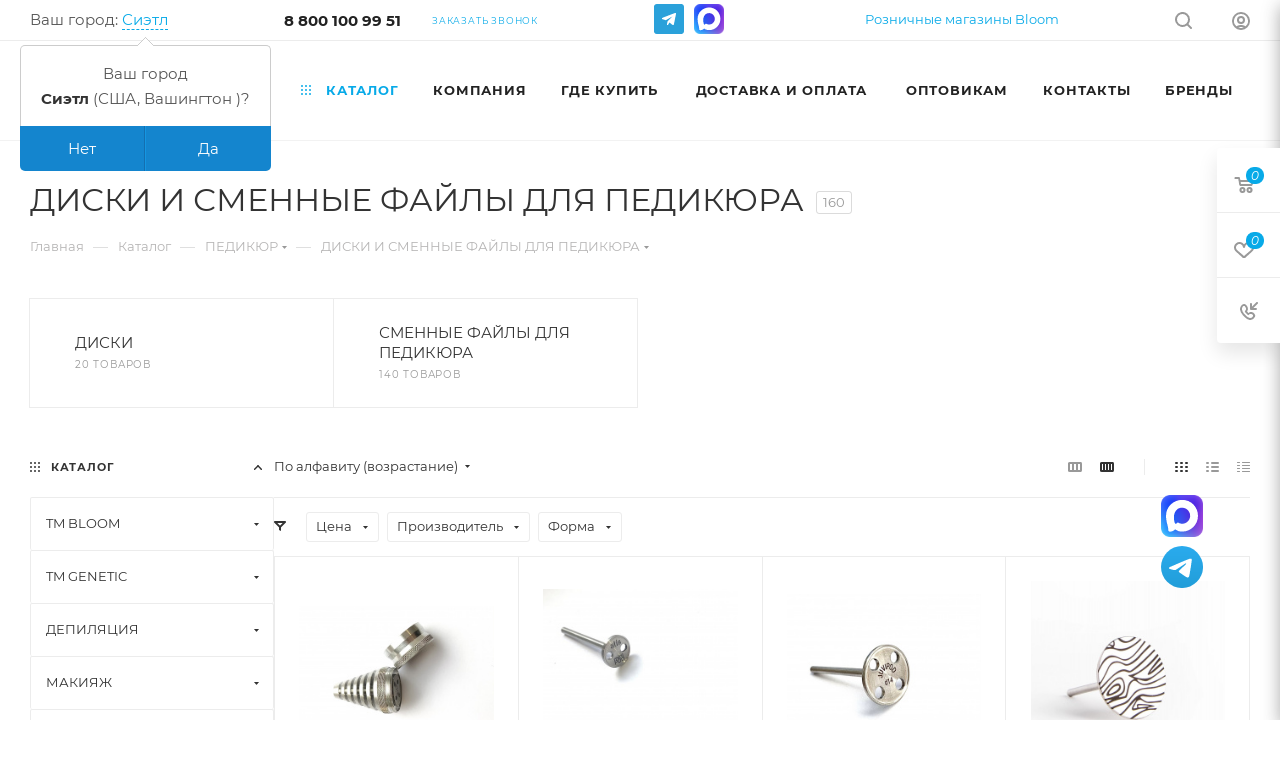

--- FILE ---
content_type: text/html; charset=UTF-8
request_url: https://bloomgel.ru/include/product_default_descr.php
body_size: 102
content:
Внешний вид и комплектация товара могут изменяться производителем без уведомления. Магазин не несет ответственности за изменения, внесенные производителем.

--- FILE ---
content_type: text/css
request_url: https://bloomgel.ru/bitrix/templates/aspro_max/themes/custom_s2/theme.css?176672886154982
body_size: 10325
content:
.colored_theme_bg,
.colored_theme_bg_before:before,
.colored_theme_hover_bg_before:hover:before,
.colored_theme_bg_before:before,
.colored_theme_hover_bg:hover,
.colored_theme_hover_bg-block:hover .colored_theme_hover_bg-el,
.video-block .image .play:after,
.landings-list__item--active,
.item-accordion-wrapper.opened .accordion-head:before {
  background-color: #08aae8;
  border-color: #08aae8;
}
.colored_theme_bg_hovered_hover:hover {
  background-color: #18b9f7;
}
.bx-ie .colored_theme_hover_bg-block:hover .colored_theme_hover_bg-el-svg svg path {
  fill: #08aae8;
}
.colored_theme_n_hover_bg-svg-stroke:not(:hover) svg * {
  stroke: #08aae8 !important;
}
.colored_theme_hover:hover {
  background-color: #08aae8 !important;
}
.EXTENDED .blog-comment-meta .rating-vote a.active * {
  fill: #08aae8 !important;
}
.EXTENDED .blog-comment-meta a {
  color: #08aae8 !important;
}
a.scroll-to-top.ROUND_COLOR,
a.scroll-to-top.RECT_COLOR {
  background-color: #08aae8;
}
a.scroll-to-top.ROUND_COLOR:hover,
a.scroll-to-top.RECT_COLOR:hover {
  background-color: #47a3cd;
}
.cluster_custom svg .cls-cluster2,
.cls-marker2 {
  fill: #08aae8 !important;
}
.bx-ie .color-theme-hover:hover,
.bx-ie .color-theme-hover:hover * {
  color: #08aae8 !important;
}
.bx-ie #main .basket_hover_block .tabs_content .foot > .pull-left:hover .svg-inline-closes * {
  fill: #08aae8 !important;
}
#main .basket_hover_block .tabs_content .items .item .remove-cell:hover * {
  fill: #08aae8 !important;
}
.mega_fixed_menu .right_block .contact_wrap .person_wrap .counters .count {
  background-color: #08aae8;
}
.uploader:hover {
  background: #08aae8;
  border-color: #08aae8;
}
.uploader:hover .resetfile:before {
  background-color: #18b9f7;
}
.basket_print i {
  background-color: #0698d0;
}
.bx-ie .btn_basket_heading:hover .title,
.bx-ie .basket-checkout-block-share:hover .title {
  color: #08aae8;
}
.rss_feed_icon {
  background: #06aeda;
  color: #000;
}
.start_promo .item i.title a,
.start_promo .item i.price a,
.start_promo .item i.title span,
.start_promo .item i.price span,
.start_promo .item span.main_wrap i:after,
.start_promo .item p span,
.wrap_tizer .wrap_outer,
.wrap_tizer .wrap_outer .outer_text,
.wrap_tizer .wrap_outer .inner_text {
  background: #07a7e4;
}
.start_promo .item i.title span,
.start_promo .item i.price span {
  box-shadow: -4px 1px 0px 4px #07a7e4, 4px 1px 0px 4px #07a7e4;
}
.start_promo .item i.price span {
  box-shadow: -4px 0px 0px 4px #07a7e4, 4px 0px 0px 4px #07a7e4;
}
.module-map .infoBox .close_info:hover {
  background-color: #06aeda;
}
#header ul.menu.full > li.search_row #search-submit-button:hover,
#header ul.menu.full > li.search_row #search-submit-button.hover {
  border: transparent;
}
#header .catalog_menu ul.menu > li,
#header ul.menu.adaptive:not(.opened) li.menu_opener,
#header ul.menu.full.opened li:not(.search_row):hover,
#header ul.menu.full.opened li.current {
  border-bottom: 1px solid #056da4;
}
#header .catalog_menu ul.menu > li:not(.current):not(.stretch):hover {
  border-bottom: 1px solid #0581a9;
  border-right: 1px solid #0581a9;
}
#header ul.menu.full.opened li:not(.search_row):hover,
#header ul.menu.full.opened li.current {
  border-top: 1px solid #07a7e4;
}
#header .catalog_menu ul.menu > li.current > a {
  color: #fff;
  border-left: 1px solid #07a3df;
}
#header .catalog_menu ul.menu > li {
  border-right: 1px solid #056da4;
}
.header-cart-block .cart span.icon i {
  background-position: 0px -84px;
}
ul.menu li .child .child_wrapp,
.authorization-cols .form-block {
  border-top: 2px solid #06aeda;
}
.catalog_detail ul.tabs.main_tabs {
  border-bottom: 2px solid #06aeda;
}
ul.menu li b.space,
.breadcrumbs .drop b.space,
.hint .triangle {
  border-bottom: 6px solid #06aeda;
}
.basket_button,
.basket_button span,
.button30,
.button30 span,
.popup .soc-avt .row a {
  color: #fff;
}
.bx-ie .breadcrumbs__item:hover .breadcrumbs__link .breadcrumbs__item-name {
  color: #08aae8;
}
.bx-ie .delivery_note:hover .title {
  color: #08aae8;
}
.bx-ie .delivery_note:hover .svg * {
  fill: #08aae8;
}
.basket_hover_block .tabs_content .buttons .basket_back a:hover {
  background: #18b9f7;
}
#main .basket_hover_block .cart-empty .cart-empty__info .btn:hover {
  background: #18b9f7;
}
#bx-soa-order-form .btn.btn-default {
  background: #08aae8;
  border-color: #08aae8;
}
#bx-soa-order-form .btn.btn-default:hover {
  background: #18b9f7;
  border-color: #18b9f7;
}
#mobilefilter .bx_filter .bx_filter_button_box .bx_filter_parameters_box_container {
  background: #08aae8;
  border-color: #08aae8;
}
.sidebar_menu .menu_top_block.catalog_block ul.dropdown li.v_bottom .parent:hover .svg-inline-right {
  background: #08aae8 !important;
}
.sidebar_menu .menu_top_block.catalog_block ul.dropdown li.v_bottom .parent:hover .svg-inline-down {
  background: #08aae8 !important;
}
ul.tabs li.cur .triangle,
.view-list .view-header i.triangle {
  border-top: 5px solid #0698d0 !important;
}
.basket_button.add span {
  background-position: 0px -6px;
}
.basket_button.read_more span {
  background-position: 1px -448px;
}
.basket_button.added span {
  background-position: 0px -45px;
}
.front_slider_wrapp .extended_pagination > li.active i.triangle {
  border-right-color: #0698d0;
}
.catalog_detail .extended_info a.compare_item i {
  background-position: -32px -65px;
}
.catalog_detail .extended_info a.wish_item i {
  background-position: 3px -72px;
}
.display_list a.compare_item i {
  background-position: -32px -3px;
}
.display_list a.wish_item i {
  background-position: -3px -2px;
}
.display_list a.compare_item:hover i,
.display_list a.compare_item.added i {
  background-position: -32px -65px;
}
.display_list a.wish_item:hover i,
.display_list a.wish_item.added i {
  background-position: -3px -63px;
}
.popup .form .form_head {
  border-bottom-color: #06aeda;
}
.item_slider .thumbs i.triangle {
  border-bottom: 5px solid #06aeda;
}
blockquote:before {
  background-color: #06aeda;
}
.module-gallery-list li .fancy_hover:hover {
  border: 2px solid #06aeda;
}
.smartfilter .bx_ui_slider_track .bx_ui_slider_range,
.bx_filter .bx_ui_slider_pricebar_V:after {
  background: #08aae8;
}
.catalog_block .catalog_item .basket_button.read_more span {
  background-position: 1px -408px;
}
.catalog_block .catalog_item .basket_button.to-cart span {
  background-position: 0 -7px;
}
.catalog_block .catalog_item:hover .basket_button span {
  color: #fff;
  background-position: 0px -87px;
}
.catalog_block .catalog_item:hover .basket_button.read_more span {
  background-position: 1px -448px !important;
}
.catalog_item .basket_button.in-cart span,
.basket_button.in-cart span {
  background-position: 0px -127px !important;
}
.bx-ie .catalog_item:hover .item-title a,
.bx-ie .item:hover .info a,
.bx-ie .item:hover .name a,
.bx-ie .item:hover .title a,
.bx-ie .item .title a:hover {
  color: #0698d0;
}
.style-switcher .left-block .section-block .subitems .subsection-block.active:before {
  background-color: #08aae8;
}
.bx-ie .style-switcher .right-block .action_block .header-inner:hover {
  color: #08aae8;
}
.bx-ie .style-switcher .right-block .action_block .header-inner:hover svg path {
  fill: #08aae8;
}
.style-switcher .presets .presets_subtabs .presets_subtab.active:after,
.style-switcher .presets .presets_block .item.active .inner,
.presets .presets_block .conf .preset-block .checked,
.dynamic_left_side .cl:hover,
.style-switcher > .close_block .svg:hover {
  background: #08aae8;
}
.style-switcher .contents.wizard .variant.active .checkbox {
  border-color: #08aae8;
}
@media (min-width: 501px) and (max-width: 700px) {
  .style-switcher > .close_block .svg {
    background: #08aae8;
  }
}
.presets .presets_block .conf .preset-block.current .image {
  box-shadow: 0px 0px 0px 1px inset #08aae8;
  border-color: #08aae8;
}
.bx-ie .contents.parametrs .dynamic_left_side .items_inner .bottom_description a svg path,
.bx-ie .colored_theme_svg svg path,
.bx-ie .colored_theme_svg,
.bx-ie .muted:not(.ncolor):hover svg path {
  fill: #08aae8;
}
.more-item-info.opened,
.more-item-info:hover,
.catalog_item:hover .more-item-info {
  background-color: #08aae8;
}
.more-item-info.opened,
.more-item-info:hover,
.catalog_item:hover .more-item-info {
  border-color: #08aae8;
}
.item_block.slide:hover .arrow-block {
  background-color: #08aae8;
  border-color: #08aae8;
}
#mobilemenu .expanded>.dropdown .menu_back:hover .svg-inline-back_arrow * {
  fill: #08aae8;
}
.catalog_item:hover .basket_button.added span {
  color: #fff;
}
.bx_filter_container #modef .triangle,
.left_block .internal_sections_list .child_wrapp .triangle {
  border-right: 6px solid #06aeda;
}
#order_form_div .sale_order_table .ps_logo img:hover,
#order_form_div .sale_order_table .ps_logo input[type=radio]:checked + label img,
#order_form_div .sale_order_table.delivery label:hover img,
#order_form_div .sale_order_table.delivery input[type=radio]:checked + label img,
#order_form_div div.ps_logo.selected img,
#order_form_div .account label:hover img,
#order_form_div .account img.active {
  border: 2px solid #06aeda;
}
.front_slider_wrapp .extended_pagination > li.active span,
a.b-share-popup__item:hover .b-share-popup__item__text {
  color: #fff !important;
}
ul.tabs li.cur span,
ul.tabs li.cur:hover span,
.front_slider_wrapp a.read_more {
  color: #fff;
}
a i.arrow b {
  background-position: -36px 0px;
}
.top-h-row .search #search-submit-button:hover i,
.top-h-row .search #search-submit-button.hover i {
  background-position: top center;
}
.catalog_detail a.compare_item:hover .icon i {
  background-position: -32px -65px;
}
.catalog_detail a.wish_item:hover .icon i {
  background-position: 2px -45px;
}
.button30.ask_question span.show_form,
.button30.ask_question span.hide_form {
  background-position: 5px -605px;
}
.button30.ask_question span.hide_form {
  color: #000;
}
.button30.ask_question span.hide_form:hover {
  color: #fff;
}
.question-list .q .ic b {
  background-position: -38px -188px;
}
.question-list .q.op .ic b {
  background-position: -8px -188px;
}
.number_list a.current span {
  color: #fff !important;
}
.basket_button span,
.compare_button span {
  background-position: 0px -87px;
}
.bx_filter_container_title .hint.active .hint_icon,
.bx_filter_container_title .hint.active .hint_icon,
.bx_filter_container_title .hint.active .hint_icon:hover,
#header .basket_fly .opener .basket_count:not(.empty) .count {
  color: #fff;
}
.left_block .internal_sections_list li.item:hover > a,
.left_block .internal_sections_list li.item.cur > a {
  color: #fff;
}
.left_block .internal_sections_list li * {
  -webkit-transition: none;
  -moz-transition: none;
  -o-transition: none;
  transition: none;
}
a.compare_item i {
  background-position: -31px -1px;
}
a.wish_item i {
  background-position: -2px -1px;
}
a.compare_item:hover i {
  background-position: -31px -33px;
}
a.wish_item:hover i {
  background-position: -2px -32px;
}
a.compare_item.added i {
  background-position: -31px -63px;
}
a.wish_item.added i {
  background-position: -2px -62px;
}
.module_products_list .basket_button.to-cart span {
  background-position: 0 -7px;
}
.module_products_list .basket_button.to-cart:hover span {
  background-position: 0px -87px;
}
.basket_button.in-cart span {
  background-position: 0px -127px;
}
.popup .close:hover i,
.popup .grey .close i,
.popup-window-close-icon.popup-window-titlebar-close-icon:hover:after {
  background-position: -1px -59px;
}
.card_popup_frame.popup .but_row a.to_basket .icon i {
  background-position: -5px -170px;
}
.soc-serv-main .button30 span,
.reviews-expanded .button30.add_review span,
.catalog_detail .basket_button.one_click span,
.button30.review_preview span,
.popup .grey .pop-up-title {
  color: #000;
  text-shadow: 0 1px 0px rgba(255,255,255,0.5);
  -moz-text-shadow: 0 1px 0px rgba(255,255,255,0.5);
  -o-text-shadow: 0 1px 0px rgba(255,255,255,0.5);
  -webkit-text-shadow: 0 1px 0px rgba(255,255,255,0.5);
}
.module-order-history .status.delivered {
  color: #fff;
}
.jobs_wrapp .item a:not(.opened):hover .icon i,
.staff_wrapp .section .section_title:not(.opened):hover .icon i {
  background-position: -31px -33px;
}
.jobs_wrapp .item a.opened:hover .icon i,
.staff_wrapp .section .section_title.opened:hover .icon i {
  background-position: 0 -34px;
}
.button30.add_review span {
  background-position: 4px -286px;
}
.button30.send_review span {
  background-position: 4px -365px;
}
.card_popup_frame.popup .but_row a.to_delay .icon i {
  background-position: -48px -257px;
}
.compare_button span {
  background-position: -32px -64px;
}
#header .basket_fly .opener .basket_count .icon i {
  background-position: -7px -89px;
}
#header .basket_fly .opener .basket_count.empty:hover .icon i {
  background-position: -7px -47px;
}
#header .basket_fly .opener .basket_count.empty .icon i {
  background-position: -7px -5px;
}
#header .basket_fly .opener .wish_count .icon i {
  background-position: -48px -424px;
}
#header .basket_fly .opener .wish_count:hover .icon i {
  background-position: -48px -383px;
}
ul.menu li a {
  color: #000;
}
.catalog_menu ul.menu li a {
  color: #fff;
}
a i.arrow.down b {
  background-position: -36px -35px;
}
.catalog_item:hover .basket_button span {
  color: #fff;
}
ul.specials_slider .basket_button span {
  background-position: 0 -7px;
}
ul.specials_slider .basket_button:hover span,
ul.specials_slider li:hover .basket_button span {
  background-position: 0px -87px;
}
ul.specials_slider  .basket_button.read_more span {
  background-position: 1px -408px;
}
ul.specials_slider li:hover .basket_button.read_more span {
  background-position: 1px -448px !important;
}
#header .basket_fly .opener .wish_count.empty:hover .icon i {
  background-position: -48px -341px;
}
#header .basket_fly .opener .wish_count.empty .icon i {
  background-position: -48px -299px;
}
.flex-direction-nav li:hover a,
.flex-direction-nav li:hover .js-click {
  background-color: #08aae8;
}
.colored-svg {
  stroke: #08aae8;
}
#basket-root .basket-items-list-header-filter-item.active:before {
  background-color: #08aae8;
}
#basket-root .basket-item-scu-item:hover,
#basket-root .basket-item-scu-item.selected,
#basket-root .basket-item-scu-item.not-available:hover {
  border-color: #08aae8;
}
#basket-root .basket-items-list .basket-item-block-info .basket-items-list-item-warning-container .alert.alert-warning a[data-entity="basket-item-remove-delayed"]:before {
  background-color: #08aae8;
}
#basket-root .basket-item-property-scu-text .basket-item-scu-item.selected,
.basket-coupon-alert .close-link:hover:after,
.basket-coupon-alert .close-link:hover:before,
#basket-root .basket-item-amount-btn-plus:hover:before,
#basket-root .basket-item-amount-btn-plus:hover:after,
.basket-item-amount-btn-minus:hover:after {
  background-color: #08aae8;
}
#basket-root .basket-checkout-section .btn.btn-default:hover,
body #basket-root .basket-checkout-section .btn.btn-default:active,
body #basket-root .basket-checkout-section .btn.btn-default:focus {
  border-color: #18b9f7;
  background-color: #18b9f7;
}
#basket-root #basket-warning {
  border-color: #08aae8;
}
#basket-root .basket-checkout-section .btn-default.basket-btn-checkout:not(:hover),
#basket-root .basket-checkout-section .btn-default.basket-btn-checkout:not(:active),
#basket-root .basket-checkout-section .btn-default.basket-btn-checkout:not(:focus) {
  background-color: #08aae8;
  border-color: #08aae8;
}
.sale-products-gift .product-item-scu-item-text-block:hover,
.sale-products-gift .product-item-scu-item-color-block:hover,
.sale-products-gift .product-item-scu-item-text-container.selected .product-item-scu-item-text-block,
.sale-products-gift .product-item-scu-item-color-container.selected .product-item-scu-item-color-block {
  outline-color: #08aae8;
}
.sale-products-gift .product-item-small-card .product-item-container .product-item .product-item-button-container .btn:not(:hover) {
  color: #08aae8;
  border-color: rgba(8,170,232,0.35);
}
.sale-products-gift .product-item-small-card .product-item-container .product-item .product-item-button-container .btn:hover {
  background-color: #08aae8;
  border-color: #08aae8;
}
#bx-soa-order .bx-soa-section .bx-soa-section-title:before {
  background-color: #08aae8;
}
#bx-soa-order div[class*=bx-sls] .quick-locations .quick-location-tag,
#bx-soa-order-form .bx-soa-pickup-list-item:not(.bx-selected) .bx-soa-pickup-l-item-btn .btn.btn-default:not(:hover) {
  border-color: rgba(8,170,232,0.35);
  color: #08aae8;
}
#bx-soa-order .bx-soa-more .bx-soa-more-btn .pull-left {
  border-color: rgba(8,170,232,0.35);
}
#bx-soa-order div[class*=bx-sls] .quick-locations .quick-location-tag:hover {
  background-color: #08aae8;
  color: #fff;
}
#bx-soa-order .bx-soa .form-group .radio-inline.checked label:before,
#bx-soa-order .bx-soa .form-group .radio-inline label:hover:before,
#bx-soa-order .bx-soa-pp-company:hover .bx-soa-pp-company-graf-container:before,
#bx-soa-order .bx-soa-pp-company.bx-selected .bx-soa-pp-company-graf-container:before {
  background-color: #08aae8;
}
#bx-soa-order .bx-soa-pp-item-container .bx-soa-pp-company.bx-selected .bx-soa-pp-company-graf-container,
#bx-soa-order .bx-soa-pp-item-container .bx-soa-pp-company:hover .bx-soa-pp-company-graf-container,
#bx-soa-order .bx-soa-pp-company.bx-selected .bx-soa-pp-company-graf-container .bx-soa-pp-company-image,
#bx-soa-order .bx-soa-pp-company:hover .bx-soa-pp-company-graf-container .bx-soa-pp-company-image {
  border-color: #08aae8;
}
#bx-soa-order .bx-soa-pp-desc-container .bx-soa-pp-company:before,
#bx-soa-order .bx-soa-pp-desc-container .checkbox label:hover:before,
#bx-soa-order .bx-soa-pp-desc-container .checkbox label.checked:before {
  background-color: #08aae8;
}
#bx-soa-order .bx-soa-pp-item-container .bx-soa-pp-company:hover .bx-soa-pp-company-smalltitle,
#bx-soa-order .bx-soa-more .bx-soa-more-btn .pull-left {
  color: #08aae8;
}
div[class*=bx-sls] .dropdown-block:hover .bx-ui-sls-clear:before,
div[class*=bx-sls] .dropdown-block:hover .bx-ui-sls-clear:after,
div[class*=bx-sls] .bx-ui-sls-clear:hover:before,
div[class*=bx-sls] .bx-ui-sls-clear:hover:after,
#bx-soa-order .bx-soa-coupon-item .bx-soa-coupon-remove:hover:before,
#bx-soa-order .bx-soa-coupon-item .bx-soa-coupon-remove:hover:after {
  background-color: #08aae8 !important;
}
.set_block .item .item_inner .image .quantity,
body .sale_order_full_table:first-of-type:before {
  background-color: #08aae8;
}
@media all and (max-width: 950px) {
  .header_wrap.colored #header .center_block .main-nav {
    background: #07a7e4;
  }
}
@media all and (max-width: 768px) {
  body .color-controls .flex-control-paging li a.flex-active,
  body .color-controls .flex-control-paging li:hover a:not(.touch) {
    background: #07a7e4;
    background: url([data-uri]);
    background: -moz-linear-gradient(top,#07a7e4 0%,#068ecb 100%);
    background: -webkit-gradient(linear,left top,left bottom,color-stop(0%,#07a7e4),color-stop(100%,#068ecb));
    background: -webkit-linear-gradient(top,#07a7e4 0%,#068ecb 100%);
    background: -o-linear-gradient(top,#07a7e4 0%,#068ecb 100%);
    background: -ms-linear-gradient(top,#07a7e4 0%,#068ecb 100%);
    background: linear-gradient(to bottom,#07a7e4 0%,#068ecb 100%);
    filter: progid:DXImageTransform.Microsoft.gradient(startColorstr='@bcolor_00aae2',endColorstr='@bcolor_008fc7',GradientType=0);
  }
}
@media all and (max-width: 600px) {
  #header ul.menu.full.opened > li,
  .has_menu #header .center_block .main-nav {
    background-color: #07a7e4;
  }
  .has_menu #header .center_block .main-nav:hover {
    background: #4ab6d9 none repeat scroll 0 0;
  }
  #header ul.menu.full.opened li.current {
    background: #068ecb;
  }
}
@media all and (max-width: 550px) {
  body #footer .footer_inner .line {
    border-top: 4px solid #06aeda;
  }
  .basket_wrapp .empty_cart:not(.bcart) .wraps_icon_block.basket .count span,
  .basket_wrapp .basket_empty .wraps_icon_block.basket .count span {
    color: #FFF;
    background: #07a7e4;
  }
}
#header .wrapper_middle_menu.wrap_menu ul.mobile_menu li:hover>a,
#header .wrapper_middle_menu.wrap_menu ul.mobile_menu li.opened>a,
#header .wrapper_middle_menu.wrap_menu ul.mobile_menu li.current > a {
  background: #4ab6d9;
}
#header .wrapper_middle_menu.wrap_menu ul.menu.opened > li {
  background: #0698d0;
}
body .basket-link .js-basket-block .count,
.top_slider_wrapp .slides .wraps_buttons .wrap.added {
  background: #08aae8;
}
.button.transparent,
.h_color_white .header_wrap .menu > li.current > a span,
.h_color_white.wrapper #header ul.menu li .child .child_wrapp,
.m_color_white.wrapper #header ul.menu li .child .child_wrapp,
.basket_normal .popup.card_popup_frame .basket_popup_wrapp,
.basket_sort ul.tabs li.cur div,
.smartfilter .bx_ui_slider_track .bx_ui_slider_handle,
.bx_filter .button,
.bx_filter_vertical input[type="checkbox"]:checked + label.sku,
.sku_props .bx_item_detail_size ul li.active,
.bx_size_scroller_container .bx_size ul li.bx_active,
.bx_filter .bx_filter_param_label.active .bx_filter_param_btn,
.bx_catalog_item_scu .bx_item_detail_scu ul li.active span.cnt,
.item_slider .thumbs li.current,
.popup-window.popup-window-titlebar .popup-window-top-row .popup-window-left-column,
.popup-window.popup-window-titlebar .popup-window-top-row .popup-window-center-column,
.popup-window.popup-window-titlebar .popup-window-top-row .popup-window-right-column,
.popup-window.popup-window-titlebar-light .popup-window-top-row .popup-window-left-column,
.popup-window.popup-window-titlebar-light .popup-window-top-row .popup-window-center-column,
.popup-window.popup-window-titlebar-light .popup-window-top-row .popup-window-right-column,
.bx_element input[type=radio]:checked + label .bx_logotype,
.bx_element label.selected .bx_logotype {
  border-color: #08aae8;
}
.bx-ie a,
.bx-ie .link,
.button.transparent,
.button.transparent:hover,
.specials_slider_wrapp ul.tabs>li span,
.basket_wrapp .basket_block .link:hover+.wraps_icon_block+.text .title,
.stores .stores_list .item a span,
.phones .order_wrap_btn,
.footer_bottom .all_menu_block ul li a:hover,
.footer_bottom .submenu_top .menu_item a:hover,
.avtorization-call.enter:hover span,
.top-h-row .h-user-block a:hover,
ul.menu .child li.menu_item a,
#header .catalog_menu ul.menu>li.current>a,
ul.menu .child .depth3 a,
ul.menu .child li.menu_title a:hover,
#header ul.menu li .child.submenu .child_wrapp a:not(.title),
.img_block_capcha .reload,
.h_color_white .center_block .menu.full>li:hover>a,
.m_color_white #header .wrapper_middle_menu .menu.bottom>li:hover>a,
.m_color_white #header .wrapper_middle_menu .menu.bottom>li.hover>a,
body #header ul.menu li .child.line .child_wrapp>a:hover,
.basket_sort ul.tabs li .wrap_li>span *,
.basket_sort ul.tabs li .wrap_li>span,
.left_block .internal_sections_list .child_wrapp .child li.cur>a,
.left_block .internal_sections_list .child_wrapp .child li.depth3 a.menu_item.cur,
.left_block .internal_sections_list .child_wrapp a:hover,
.bx-ie .breadcrumbs a:hover span,
.tabs-head li.current span,
.reviews-post-reply-buttons a:hover,
h4.hover,
.button.transparent.white:hover,
.button.white_bg,
.bx-ie .item .child_container .child_wrapp .menu_item.current a,
.bx-ie .item .child_container .child_wrapp .menu_item:hover a {
  color: #0698d0;
}
button.button,
input.button,
.button,
#header ul.menu.full.opened li:not(.search_row):hover,
#header ul.menu.full > li.search_row #search-submit-button:hover,
table.title-search-result td.title-search-all a .icon,
.flex-direction-nav li:hover,
.flex-control-nav li .flex-active:before,
.flex-control-nav li a:hover:before,
.top_slider_wrapp .flex-direction-nav li:hover,
.like_icons .wish_item.added,
.like_icons .compare_item.added,
.light .stores .all_map,
.block_wr.dark,
.header_wrap #header .middle-h-row .logo_wrapp .logo a,
.h_color_colored .header_wrap #header,
.registraion-page .top p:after,
.has_menu.m_color_colored #header .catalog_menu,
.module-cart .remove-cell a:hover,
.cart_shell .remove-cell a:hover,
.bx_item_set_hor .bx_item_set_hor_item a.remove,
.bx_filter .bx_filter_parameters_box_title:before,
.bx_filter_vertical input[type="checkbox"] + label:before,
.filter input[type="checkbox"] + label:before,
.filter input[type="radio"] + label:before,
.bx_filter label.pal:hover .bx_filter_param_btn,
.bx_filter .bx_filter_param_label.active .bx_filter_param_btn,
.bx_filter_vertical input[type="checkbox"]:checked + label.sku,
.left_block .internal_sections_list li.cur,
.left_block .internal_sections_list li:hover,
.left_block .internal_sections_list .title .inner_block:hover:before,
.left_block .internal_sections_list .child_wrapp .child li.depth3 a.menu_item.cur:before,
.left_block .internal_sections_list .child_wrapp .child li.depth3 a.menu_item:hover:before,
.left_block .internal_sections_list .child_wrapp ul.child li.cur:after,
.left_block .internal_sections_list .child_wrapp ul.child li:hover:after,
body #content .props_list tr td > span:before,
body #content .props_list tr td > .txt:before,
.module-pagination .nums .cur,
.more_text_ajax:before,
.captcha_reload:before,
.sku_props .bx_item_detail_size ul li.active,
.bx_size_scroller_container .bx_size ul li.bx_active,
.bx_catalog_item_scu .bx_item_detail_scu ul li.active span:not(.cnt_item),
.ik_select_list .ik_select_list_inner ul li.ik_select_active,
.bx_filter_select_popup ul li label.selected,
.filter_opener.opened,
.wr_scrollbar .scrollbar .handle,
a i.arrow,
.popup-window-close-icon.popup-window-titlebar-close-icon:hover,
.bx_kit_item .bx_kit_item_add,
.catalog_detail .offers_table td.opener:hover .opener_icon,
.opener_icon:hover,
.char_name .hint .icon:hover,
.char_name .hint.active .icon,
.location-block-wrapper .bx-sls .bx-ui-sls-clear:before,
h4:hover .opener_icon,
.bg_block:before,
#order_form_div input[type="submit"],
.module-order-history .item_name:hover .icon,
.module-order-history .item_name:hover .icon,
.faq.list .item .q:hover .opener_icon,
.jobs_wrapp .item .name tr:hover .opener_icon,
.owl-carousel.owl-theme.owl-bg-nav .owl-nav button:hover:not(.disabled) {
  color: #FFF;
  background: #07a7e4;
}
.basket-share-detail__head .char_name .props_list .hint .icon:hover,
.basket-share-detail__head .char_name .props_list .hint.active .icon,
.basket-share-detail__head .char_name .props_list .hint.active .icon {
  color: #FFF;
  background: #07a7e4;
  border-color: #07a7e4;
}
.bigs .flex-direction-nav li {
  color: #FFF;
  background: #07a7e4;
}
.btn.btn-default {
  background-color: #08aae8;
  border-color: #08aae8;
  color: #ffffff;
}
.btn.btn-default:hover,
.btn.btn-default:active,
.btn.btn-default:focus {
  background-color: #18b9f7;
  border-color: #18b9f7;
}
.btn.btn-default.white:not(.grey) {
  color: #08aae8 !important;
  border: 1px solid #08aae8;
  background: #ffffff;
}
.btn.btn-default.white:hover,
.btn-default.white:active,
.btn-default.white:focus {
  color: #ffffff !important;
  border-color: #08aae8;
  background: #08aae8;
}
.btn.btn-default.white.white-bg:hover,
.btn-default.white.white-bg:active,
.btn-default.white.white-bg:focus {
  color: #08aae8 !important;
  border-color: #08aae8;
  background: #fff;
}
.btn.btn-primary {
  background-color: #00b290;
  border-color: #00b290;
}
.btn.btn-primary:hover,
.btn.btn-primary:active,
.btn.btn-primary:focus {
  background-color: #30c4a8;
  border-color: #30c4a8;
}
.btn.btn-success {
  background-color: #84bc29;
  border-color: #84bc29;
}
.btn.btn-success:hover,
.btn.btn-success:active,
.btn.btn-success:focus {
  background-color: #9dca53;
  border-color: #9dca53;
}
.btn.btn-info {
  background-color: #0ca9e3;
  border-color: #0ca9e3;
}
.btn.btn-info:hover,
.btn.btn-info:active,
.btn.btn-info:focus {
  background-color: #39baec;
  border-color: #39baec;
}
.btn.btn-warning {
  background-color: #f38b04;
  border-color: #f38b04;
}
.btn.btn-warning:hover,
.btn.btn-warning:active,
.btn.btn-warning:focus {
  background-color: #f8a132;
  border-color: #f8a132;
}
.btn.btn-danger {
  background-color: #dc130d;
  border-color: #dc130d;
}
.btn.btn-danger:hover,
.btn.btn-danger:active,
.btn.btn-danger:focus {
  background-color: #e63f3a;
  border-color: #e63f3a;
}
.btn.btn-transparent {
  background-color: rgba(255,255,255,0);
  border-color: rgba(255,255,255,0);
}
.btn.btn-transparent:hover,
.btn.btn-transparent:active,
.btn.btn-transparent:focus {
  background-color: #18b9f7;
  border-color: #18b9f7;
}
.btn.btn-transparent:hover {
  color: #ffffff;
}
.btn.btn-responsive-nav {
  background-color: #08aae8;
}
.btn.btn-responsive-nav:hover {
  color: #08aae8;
  border: 1px solid #08aae8;
  background-color: #ffffff;
  padding: 4px 7px 2px;
}
.btn.btn-link {
  color: #08aae8;
  border-color: rgba(8,170,232,0.35);
}
.btn.btn-link:hover {
  color: #18b9f7;
  border-color: transparent;
}
.btn.btn-link:active {
  color: #057099;
}
.btn.btn-default.wc.vert .fa {
  background-color: #08aae8;
}
.btn.btn-default.wc.vert:hover .fa {
  background-color: #18b9f7;
}
.btn.btn-transparent-border:hover {
  background-color: #08aae8;
  border: 1px solid #08aae8;
}
.bx-ie .btn.btn-transparent-border-color {
  border-color: rgba(8,170,232,0.35);
  color: #08aae8;
}
.bx-ie .btn.btn-transparent-border-color:hover {
  background-color: #08aae8;
  border-color: #08aae8;
}
@media (max-width: 767px) {
  .top_slider_wrapp.view_2 .btn.btn-transparent-border {
    border-color: rgba(8,170,232,0.35);
    color: #08aae8;
  }
  .top_slider_wrapp.view_2 .btn.btn-transparent-border:hover {
    background-color: #08aae8;
    border-color: #08aae8;
  }
  .top_slider_wrapp.view_2 .btn.btn-default.white:not(:hover) {
    border-color: rgba(8,170,232,0.35);
    color: #08aae8;
    color: #08aae8 !important;
  }
  .top_slider_wrapp.view_2 .btn.btn-default.white:hover {
    background-color: #08aae8;
    border-color: #08aae8;
  }
  .top_slider_wrapp.view_2 .btn.btn-lg.white-border:not(:hover) {
    border-color: rgba(8,170,232,0.35);
    color: #08aae8;
    color: #08aae8 !important;
  }
  .top_slider_wrapp.view_2 .btn.btn-lg.white-border:hover {
    background-color: #08aae8;
    border-color: #08aae8;
  }
}
.half_block.top_big_banners .btn.btn-transparent-border:not(:hover) {
  color: #08aae8;
  border-color: #08aae8;
}
.bx-ie .catalog_section_list .separator {
  color: rgba(8,170,232,0.35);
}
.btn-inline {
  color: #08aae8;
}
.btn-inline.black:hover {
  color: #08aae8;
}
.btn-inline.rounded:hover i {
  background: #08aae8;
}
.popup-window-content-white .popup-window-buttons .btn,
.basket-icons-wrapper__btn .btn.in-cart,
.basket-icons-wrapper__btn .btn.in-subscribe {
  background-color: #08aae8;
  border-color: #08aae8;
}
.popup-window-content-white .popup-window-buttons .btn:hover,
body .item:hover .cost .icons-basket-wrapper .btn,
.item .icons-basket-wrapper .btn.in-cart,
.basket-icons-wrapper__btn:hover .btn.in-cart,
.basket-icons-wrapper__btn:active .btn,
.basket-icons-wrapper__btn:focus .btn,
.item .icons-basket-wrapper .btn.in-subscribe {
  background-color: #18b9f7;
  border-color: #18b9f7;
}
._active .section-gallery-wrapper__item-nav:before {
  background-color: #08aae8;
}
.basket-icons-wrapper .like_icons > div span.in {
  border-color: #08aae8;
}
.basket-icons-wrapper .like_icons > div span:hover {
  border-color: #18b9f7;
}
body .fa.big-icon {
  background: #08aae8;
}
body .fa.big-icon.grey {
  color: #08aae8;
  background: #efefef;
}
.icon-text {
  color: #fff;
  background: #08aae8;
}
.icon-text .fa {
  color: #fff;
}
.icon-text.grey {
  color: #222;
  background: #efefef;
}
.icon-text.grey .fa {
  color: #08aae8;
}
.introtext {
  border-bottom-color: #08aae8;
}
.preview-text-detail .colored_line {
  background-color: #08aae8;
}
.sort_display a.current {
  background-color: #08aae8;
}
.view_sale_block .quantity_block .values .item {
  background-color: #08aae8;
}
footer .info .email a:hover {
  color: #08aae8;
}
.bx-ie .logo.colored svg .icon-path,
.bx-ie .svg.colored * {
  fill: #08aae8;
}
.product-item-detail-tabs-container-fixed .product-item-detail-tabs-list li a:before {
  background-color: #08aae8;
}
.bx_soc_comments_div .bx-catalog-tab-list1 li.active a {
  color: #08aae8;
}
.bx_soc_comments_div .bx-catalog-tab-list1 li.active a svg path {
  fill: #08aae8;
}
#mobileheader .mobileheader-v2 {
  background: #08aae8;
}
#mobilemenu .menu ul>li.selected a:before {
  background: #08aae8;
}
#mobilemenu .contacts a:hover {
  color: #08aae8;
}
#mobilemenu .menu>ul>li.counters .count {
  background: #08aae8;
}
#headerfixed .menu-block.rows:hover {
  background-color: #08aae8;
}
.bx-ie #headerfixed .menu-block .navs ul li.active>a,
.bx-ie #headerfixed .menu-block .navs ul li a:hover,
.bx-ie #headerfixed .menu-block .navs ul li a:focus {
  color: #08aae8;
}
.top-block.colored {
  background: #08aae8;
}
.top-block .social-icons li a:hover:before {
  background-color: #08aae8;
}
.top-block .top-block-item  .inline-search-show:hover>span {
  color: #08aae8;
}
.logo.colored img,
header .line-row,
#mobileheader .logo.colored img {
  background-color: #08aae8;
}
.logo-row .top-callback .phone .fa,
.logo-row .top-callback .email .fa {
  background-color: #08aae8;
}
.logo-row .top-callback .email,
.logo-row .top-callback .email a:hover {
  color: #18b9f7;
}
.inline-search-block.fixed.big .search .close-block:hover .close-icons {
  background-color: #18b9f7;
}
.menu-row.bgcolored .menu-only {
  background: #08aae8;
}
.bx-ie .wrapper1:not(.light-menu-color) .header_wrap:not(.light-menu-color) .logo_and_menu-row .wrap_icon .top-btn:hover .title {
  color: #08aae8;
}
.search-tags-cloud .tags a:hover {
  background: #08aae8;
}
.logo.colored a img {
  background-color: #07a7e4;
}
.bx-ie .dark-color:hover,
.bx-ie a.colored,
.bx-ie .colored,
.bx-ie body#main .colored_theme_text,
.bx-ie body#main .colored_theme_text_with_hover:not(:hover),
.bx-ie body#main .colored_theme_hover_text:hover,
.bx-ie .top-block .menu >li>a:hover {
  color: #08aae8;
}
.bx-ie .colored_theme_block_text:hover .colored_theme_el_text {
  color: #08aae8 !important;
}
.dark-color:hover svg:not(.not_fill) rect,
.dark-color:hover svg:not(.not_fill) circle {
  stroke: #08aae8;
}
.bx-ie body#main .colored_theme_text_with_hover:not(:hover) .svg svg path,
.bx-ie body#main .colored_theme_hover_text:hover svg path,
.bx-ie .fancybox-is-open svg:hover path {
  fill: #08aae8;
}
.bx_filter.compact .bx_filter_parameters_box.set .bx_filter_parameters_box_title.title,
.filter_title.active-filter .svg:before {
  background: #08aae8;
}
.smartfilter .bx_ui_slider_track .bx_ui_slider_handle:after {
  background: #08aae8;
}
#basket-root .basket-item-actions-remove:hover:after,
#basket-root .basket-item-actions-remove:hover:before,
#basket-root .basket-items-list-item-clear-btn:hover:after,
#basket-root .basket-items-list-item-clear-btn:hover:before,
#basket-root .basket-items-list-wrapper .basket-clear:hover:after,
#basket-root .basket-items-list-wrapper .basket-clear:hover:before {
  background: #08aae8;
}
.catalog_detail .bx-modal-container .btn.btn-add,
.personal_wrapper form input[type=submit] {
  color: #FFF;
  background: #08aae8;
}
.catalog_detail .bx-modal-container .btn.btn-add:hover,
.personal_wrapper form input[type=submit]:hover {
  background: #18b9f7;
}
.colored #header .catalog_menu ul.menu > li,
header .wrap_menu {
  background: #079fd9;
}
.tabs-head li.current:before {
  background-color: #07a7e4;
}
.like_icons .compare_item.added:not(.btn) i,
.like_icons .wish_item.added:not(.btn) i {
  background-color: #07a7e4;
}
.icon_error_block:after {
  background-color: #07a7e4 !important;
}
.specials_slider_wrapp ul.tabs li.cur span,
.tab_slider_wrapp ul.tabs li.cur span,
.popup .popup-intro {
  border-bottom-color: #08aae8;
}
.button:hover,
.like_icons .compare_item.added:hover,
.like_icons .wish_item.added:hover,
.light .stores .all_map:hover {
  background: #41a2cd;
}
html:not(.bx-touch) .like_icons .compare_item.added:not(.btn):hover i,
html:not(.bx-touch) .like_icons .wish_item.added:not(.btn):hover i {
  background-color: #41a2cd;
}
.wrapper_middle_menu.wrap_menu.mobile:hover {
  background: #41a2cd;
}
.header_wrap #header .catalog_menu.menu_colored .inc_menu  ul.menu > li:not(.current):hover > a {
  background: #09b5f7;
}
.phone_block .phone_wrap .icons {
  color: #0698d0;
}
.bx-ie header .menu_top_block li.catalog>.dropdown>li:hover>a,
.bx-ie header .menu_top_block li.catalog>.dropdown>li>.dropdown>li.current>a:not(.section) {
  color: #0698d0;
}
.bx-ie header .menu_top_block li .dropdown>li.current>a.section1,
.bx-ie .menu_top_block li .dropdown>li>a.section1:hover,
.bx-ie #header .catalog_menu.menu_light ul.menu>li.current>a,
.bx-ie #header .catalog_menu.menu_light ul.menu>li:hover>a {
  color: #0698d0;
}
.menu_top_block .dropdown> li.v_bottom a:hover .svg.svg-inline-down,
.left_menu > li.has-childs.v_bottom a:hover .svg.svg-inline-down {
  background-color: #08aae8;
}
.mega_fixed_menu .mega-menu table .wrap > .dropdown-menu .dropdown-submenu > a:hover>.arrow>i {
  background-color: #08aae8;
}
.mega_fixed_menu .svg.svg-close:hover * {
  fill: #08aae8;
}
.inline-search-block.bg-colored-block.show {
  background-color: #08aae8;
}
.menu-row.bgcolored .wrap_icon:hover {
  background-color: #18b9f7;
}
.logo_and_menu-row .burger:hover .svg-burger {
  background-color: #18b9f7;
}
body .basket-link.basket-count .count {
  background-color: #08aae8;
}
.logo_and_menu-row .basket-link:hover .title {
  color: #08aae8;
}
.bx-ie .top-block-item  .basket-link:hover  .title {
  color: #08aae8;
}
.top-btn:hover .svg:not(.inline) {
  background-color: #08aae8;
}
.bx-is .top-btn .svg.inline:hover svg path,
.bx-is .top-btn:hover .svg.inline svg path,
.bx-is .svg.inline:not(.colored):hover svg path,
.bx-is a:hover .svg.inline path {
  fill: #08aae8;
}
.fill_bg_n .menu-row.bgcolored,
.fill_bg_y .menu-row.bgcolored > .maxwidth-theme {
  background-color: #08aae8;
}
.menu-row.bgcolored .mega-menu table td:hover {
  background-color: #18b9f7;
}
.menu-row.bgcolored .mega-menu table td.active {
  background-color: #078dc1;
}
body .has-secion-banner .fix-logo .menu-row .menu-only-wr {
  border-left-color: #078dc1;
}
.mega-menu ul.nav li.active,
.mega-menu ul.nav li:hover {
  background-color: #08aae8;
}
.bx-ie .mega-menu table td.active .wrap>a,
.bx-ie .mega-menu table td:not(.search-item):hover .wrap>a {
  color: #08aae8;
}
.bx-ie .mega-menu table td.active .wrap>a .svg path {
  fill: #08aae8;
}
.topmenu-LIGHT .mega-menu table td.active .wrap > .more-items span:before,
.topmenu-LIGHT .mega-menu table td:not(.search-item):hover .wrap > .more-items span:before {
  background-color: #08aae8;
}
.mega-menu table td .wrap > a .line-wrapper .line {
  background-color: #08aae8;
}
.topmenu-LIGHT .mega-menu table .tail {
  border-bottom: 6px solid #079cd4;
}
.bx-ie .mega-menu table .wide_menu .dropdown-menu li>a:hover,
.bx-ie .mega-menu table .wide_menu .dropdown-submenu:hover>a,
.bx-ie .mega-menu table .dropdown-submenu:hover>a:after,
.bx-ie .mega-menu table .dropdown-menu li.active>a,
.bx-ie .mega-menu table .dropdown-submenu.active>a,
.bx-ie .mega-menu table .dropdown-submenu.active>a:after {
  color: #08aae8;
}
body .mega-menu table td .wrap > .dropdown-menu > li:first-of-type:before {
  background-color: #08aae8;
}
.menu-row.middle-block.bglight .mega-menu table td.icon.sale_icon .wrap > a:before {
  background-color: #08aae8;
}
.top_big_banners.half_block .flexslider .banner_title .head-title:after {
  background-color: #08aae8;
}
.bx-ie body .wrapper1 .menu-wrapper .menu_top_block.catalog_block .menu > li:not(.current):hover > a,
.bx-ie body .wrapper1 .menu-wrapper .menu_top_block.catalog_block .menu li:hover>a,
.bx-ie body .wrapper1 .menu-wrapper .menu_top_block.catalog_block .menu li.current>a,
.bx-ie .top-block .menu.topest li.current>a {
  color: #08aae8;
}
.bx-ie .top-block .menu.topest li.current>a .svg path,
.bx-ie body .wrapper1 .menu-wrapper .menu_top_block.catalog_block .menu>li:not(.current):hover>a .svg path,
.bx-ie .wrapper1.sticky_menu .menu-wrapper .menu_top_block.catalog_block .menu>li.current a .svg svg path {
  fill: #08aae8;
}
.bx-ie .wrapper1.sticky_menu .menu-wrapper .menu_top_block.catalog_block .menu>li .image .svg-inline-cat_icons * {
  fill: #08aae8;
}
.bx-ie .wrapper1.sticky_menu .menu-wrapper .menu_top_block.catalog_block .menu>li .image .svg-inline-picture * {
  fill: #08aae8;
}
.tabs .nav-tabs li.active:after {
  background: #08aae8;
}
.catalog_detail .active .title-tab-heading,
.catalog_detail .title-tab-heading:focus,
.catalog_detail .title-tab-heading:active,
.catalog_detail .title-tab-heading:hover {
  color: #08aae8;
}
.style-switcher .switch:hover,
.style-switcher .switch_presets:hover {
  background: #08aae8;
}
.style-switcher .header .header-inner:hover,
.style-switcher .header .header-inner:active,
.style-switcher .header .header-inner:focus {
  background-color: #08aae8;
  border-color: #08aae8;
}
.style-switcher .header .save_btn:hover {
  background: #08aae8;
}
.style-switcher .options .link-item.preset-block:hover .info .icon,
.style-switcher .options .link-item.preset-block.current .info .icon {
  border-color: #08aae8;
  background: #08aae8;
}
.style-switcher .options .preset-block.current {
  border-color: #08aae8;
}
.style-switcher .options > span.current:not(.block),
.style-switcher .options .link-item.current:not(.block):not(.preset-block) {
  background: #08aae8;
}
.style-switcher .options .link-item.current.block {
  border-color: #08aae8;
}
.style-switcher .tooltip-link:hover {
  background: #08aae8;
  border-color: #08aae8;
}
.style-switcher .options > div.base_color.current > span,
.style-switcher .options > div.base_color.current > span:hover {
  border-color: #08aae8;
}
.style-switcher .left-block .section-block.active:before {
  background: #08aae8;
}
.style-switcher .block-title .dotted-block {
  color: #08aae8;
}
.uploader:hover .action {
  background-color: #18b9f7;
  border-color: #18b9f7;
}
p.drop-caps:first-child:first-letter {
  color: #08aae8;
}
p.drop-caps.secundary:first-child:first-letter {
  background-color: #08aae8;
}
.label-info {
  background-color: #08aae8;
}
section.toggle label {
  color: #08aae8;
  border-color: #08aae8;
}
section.toggle.active > label {
  background-color: #08aae8;
  border-color: #08aae8;
}
.progress-bar-primary {
  background-color: #08aae8;
}
.slider-container .tp-caption a:not(.btn):hover {
  color: #21bcf7;
}
.tp-bullets .bullet.selected,
.tp-bullets .bullet:hover {
  background: #08aae8 !important;
}
.fa.colored {
  background: #08aae8;
}
.owl-theme .owl-dots .owl-dot.active span,
.owl-theme .owl-dots .owl-dot:hover span {
  background: #08aae8;
}
.page-top-wrapper.color {
  background: #08aae8;
}
.viewed_block .item_block:hover a {
  color: #08aae8;
}
.basket_fill_COLOR .wrap_cont .opener {
  background: #08aae8;
}
.basket_fill_COLOR .wrap_cont .opener >div:hover,
.basket_fill_COLOR .header-cart .basket_fly .opener >div.cur,
.basket_bottom_block.basket_fill_COLOR .maxwidth-theme .top-block-item .inner-table-block a:not(.basket):hover {
  background: #18b9f7;
}
.basket_fill_COLOR.basket_bottom_block {
  background: #08aae8;
}
.basket_bottom_block .maxwidth-theme .top-block-item .inner-table-block a.basket {
  background: #079fd9;
}
#footer .footer_inner .line,
.page_not_found td.image img {
  background: #21bcf7;
}
.bx-ie .header-cart .basket_fly .opener >div.cur svg path {
  fill: #08aae8;
}
.header-cart .basket_fly .items .item .buy_block .counter_block .plus:hover:before,
.header-cart .basket_fly .items .item .buy_block .counter_block .plus:hover:after,
.header-cart .basket_fly .items .item .buy_block .counter_block .minus:hover:after {
  background-color: #08aae8;
}
.subscribe-form input.send_btn {
  background-color: #07a3df;
}
.bx_ordercart .bx_ordercart_order_pay .bx_bt_button {
  background: #08aae8;
}
.left_block .subscribe-form .wrap_bg {
  background-color: #07a3df;
}
.news_blocks .info_block .item:before {
  background-color: #07a3df;
}
.bx_ordercart .bx_ordercart_order_pay .bx_bt_button:hover {
  background: #18b9f7;
}
a .zoom {
  background: #08aae8;
}
.bx_ordercart .bx_item_detail_size_small_noadaptive .bx_size ul li.bx_active a {
  background: #41a2cd;
  color: #fff;
}
.bx_ordercart .bx_item_detail_size_small_noadaptive .bx_size ul li:not(.bx_active):hover a {
  color: #0698d0;
}
.bx-ie a.dark_link:hover,
.bx-ie .dark_link:hover span,
.bx-ie .dl:hover a,
.bx-ie .selected a.dark_link,
.bx-ie a.muted:hover,
.bx-ie .hover_color_theme:hover {
  color: #0698d0 !important;
}
.bx-ie .menu_top_block.catalog_block .dropdown>li.full>.dropdown>li>a:hover span,
.bx-ie body .menu_top_block.catalog_block .v_bottom li.current>a,
.bx-ie header .menu_top_block.catalogfirst li.full>.dropdown>li:not(.current)>a {
  color: #0698d0;
}
.middle_phone .phone_wrap .icons,
.top_slider_wrapp .flexslider .slides > li:after {
  background-color: #07a3df;
}
.bg_color_theme {
  background: #08aae8;
}
.text-color-theme,
.item-views.news2 .compact .item-wrapper .item .inner-text .title a:hover,
.bottom_nav.mobile_slider .btn.btn-transparent-border-color:hover {
  color: #08aae8;
}
.basket_normal .basket_wrapp .wraps_icon_block.basket .count span {
  background-color: #07a3df;
}
.bx_filter .bx_filter_parameters_box_title:hover:after {
  color: #0698d0;
}
.bx_filter .bx_filter_param_label.active .bx_filter_btn_color_icon,
.bx_catalog_item_scu ul li.active .cnt_item,
.bx_scu_scroller_container ul li.bx_active .cnt_item {
  box-shadow: 0 0 0 2px #07a3df;
}
.bx_filter_vertical input[type="checkbox"]:not(:checked) + label.sku:hover span,
.sku_props .bx_item_detail_size ul li:not(.active):hover span,
.bx_item_list_you_looked_horizontal .bx_item_detail_size ul li:hover span {
  color: #0698d0;
}
.bx_filter_vertical input[type="checkbox"] + label.sku:hover,
.sku_props .bx_item_detail_size ul li:hover,
.bx_item_list_you_looked_horizontal .bx_item_detail_size ul li:hover {
  border-color: #0698d0;
}
body .bx_filter.compact .bx_filter_parameters_box.set .title.bx_filter_parameters_box_title {
  border: 1px solid #08aae8;
}
.more_text_ajax:after {
  background-color: #07a3df;
}
.bx_ordercart .bx_sort_container a.current:after {
  background: #4ab6d9;
}
.bx_ordercart .bx_ordercart_order_pay .bx_ordercart_order_pay_center .checkout {
  color: #08aae8;
  border: 1px solid #08aae8;
  background: #ffffff;
}
.bx_ordercart .bx_ordercart_order_pay .bx_ordercart_order_pay_center .checkout:hover {
  color: #fff;
  border-color: #08aae8;
  background: #08aae8;
}
.button.transparent:not(.text):hover {
  border-color: #4ab6d9;
  background: #4ab6d9;
  color: #fff;
}
.button.transparent.grey_br:hover {
  border-color: #4ab6d9;
  background: #fff;
}
.bx_ordercart tbody td.control a:first-of-type:hover,
.bx_ordercart #basket_items_delayed tbody td.control a:last-of-type:hover,
.bx_ordercart #basket_items_subscribed  tbody td.control a:first-of-type:hover,
.bx_ordercart #basket_items_not_available  tbody td.control a:last-of-type:hover,
.bx_ordercart .bx_ordercart_order_pay .bx_ordercart_coupon:not(:first-of-type) > span:hover {
  background-color: #4ab6d9;
}
.bx_ordercart .bx_sort_container a,
.bx_item_list_you_looked_horizontal .bx_catalog_item .bx_catalog_item_title a:hover,
.bx_item_list_you_looked_horizontal .bx_catalog_item:hover .bx_catalog_item_title a {
  color: #07a3df;
}
.bx_item_list_you_looked_horizontal .bx_catalog_item_controls .bx_catalog_item_controls_blocktwo a,
.bx_item_list_you_looked_horizontal .bx_catalog_item_controls .bx_catalog_item_controls_blockone a {
  color: #FFF;
  background: #07a3df;
}
.bx_item_list_you_looked_horizontal .bx_catalog_item_controls .bx_catalog_item_controls_blocktwo a:hover,
.bx_item_list_you_looked_horizontal .bx_catalog_item_controls .bx_catalog_item_controls_blockone a {
  background: #18b9f7;
}
.sale_order_full_table input[name="BuyButton"] {
  background-color: #07a7e4;
}
.sale_order_full_table input[name="BuyButton"] {
  background-color: #18b9f7;
}
.bx_ordercart .bx_item_detail_size_small_noadaptive ul li:active a,
.bx_ordercart .bx_item_detail_size_small_noadaptive ul li.bx_active a,
.bx_ordercart .bx_item_detail_size_small_noadaptive ul li:hover a {
  border-color: #18b9f7;
}
.color_link {
  color: #0698d0 !important;
}
.detail .gallery-block .small-gallery ul.items li.flex-active-slide,
.detail .gallery-block .small-gallery ul.items li:hover {
  border-color: #08aae8;
}
.page_error_block svg path {
  fill: #08aae8;
}
.sections_wrapper svg path {
  fill: #08aae8;
}
.sale-personal-section-index-block-ico i,
.personal_wrapper .sale-personal-account-wallet-container .sale-personal-account-wallet-list-item:before {
  background-color: #08aae8;
}
.sale-personal-section-index-block-ico i.fa {
  color: #08aae8;
}
.sale-acountpay-fixedpay-list .sale-acountpay-fixedpay-item {
  border-color: #4ab6d9;
  color: #0698d0;
}
.sale-acountpay-fixedpay-list .sale-acountpay-fixedpay-item:hover {
  background-color: #4ab6d9;
}
.bx-sap .sale-acountpay-pp-company.bx-selected .sale-acountpay-pp-company-graf-container,
.bx-sap .sale-acountpay-pp-company:hover .sale-acountpay-pp-company-graf-container,
.sale-order-payment-change-pp-company:hover .sale-order-payment-change-pp-company-image {
  border-color: #4ab6d9 !important;
}
.bx-sap .sale-acountpay-pp-company:not(.bx-selected):hover .sale-acountpay-pp-company-smalltitle,
.sale-order-payment-change-pp-company:hover .sale-order-payment-change-pp-company-smalltitle {
  color: #0698d0 !important;
}
.bx-sap .sale-acountpay-pp-company.bx-selected .sale-acountpay-pp-company-graf-container:before,
.bx-sap .sale-acountpay-pp-company:not(.bx-selected):hover .sale-acountpay-pp-company-graf-container:before {
  background-color: #08aae8;
  border: none;
}
.sale-personal-profile-list-container>tbody>tr>td:first-child b {
  color: #08aae8;
}
.personal_wrapper .sale-profile-detail-link-list a:before {
  background-color: #08aae8;
}
.personal_wrapper input[type=submit]:last-of-type,
.personal_wrapper .orders_wrapper .sale-order-list-inner-row:last-of-type > div:last-of-type a,
.personal_wrapper .orders_wrapper .sale-order-detail-about-order-inner-container-repeat .sale-order-detail-about-order-inner-container-repeat-cancel {
  border-color: #08aae8;
  color: #08aae8 !important;
}
.personal_wrapper input[type=submit]:hover:last-of-type,
.personal_wrapper .orders_wrapper .sale-order-list-inner-row:last-of-type > div:last-of-type a:hover,
.personal_wrapper .orders_wrapper .sale-order-detail-about-order-inner-container-repeat .sale-order-detail-about-order-inner-container-repeat-cancel:hover {
  background: #08aae8;
  color: #fff !important;
}
.personal_wrapper .orders_wrapper .row.col-md-12.col-sm-12 > a,
.sale-order-detail-about-order-inner-container-list-item-link {
  color: #08aae8;
}
.personal_wrapper .orders_wrapper .sale-order-list-inner-row > div >a {
  background: #08aae8;
}
.personal_wrapper .orders_wrapper .sale-order-list-inner-row > div >a:hover {
  background: #18b9f7;
}
.personal_wrapper .orders_wrapper .sale-order-list-change-payment {
  color: #08aae8;
}
.personal_wrapper .orders_wrapper .sale-order-list-button {
  background-color: #08aae8;
}
.personal_wrapper .orders_wrapper .sale-order-list-button:hover {
  background-color: #18b9f7;
}
.bx_my_order_cancel a,
.personal_wrapper .orders_wrapper .sale-order-list-inner-row>div>a.sale-order-list-cancel-payment {
  color: #08aae8 !important;
}
.personal_wrapper form[name=ShopForm] input[type=submit],
.personal_wrapper .sale-order-list-inner-row-template input[type=submit],
.personal_wrapper .sale-order-detail-inner-row-template input[type=submit],
.personal_wrapper .sale-order-payment-change-pp input[type=submit],
.personal_wrapper .orders_wrapper .sale-order-detail-about-order-inner-container-repeat .sale-order-detail-about-order-inner-container-repeat-button,
.personal_wrapper .sale-order-detail-payment-options-methods-button-element,
.personal_wrapper .sale-order-detail-payment-options-methods-button-element-new-window {
  background: #08aae8;
  color: #fff !important;
}
.personal_wrapper form[name=ShopForm] input[type=submit]:hover,
.personal_wrapper .sale-order-list-inner-row-template input[type=submit]:hover,
.personal_wrapper .sale-order-detail-inner-row-template input[type=submit]:hover,
.personal_wrapper .sale-order-payment-change-pp input[type=submit]:hover,
.personal_wrapper .orders_wrapper .sale-order-detail-about-order-inner-container-repeat .sale-order-detail-about-order-inner-container-repeat-button:hover,
.personal_wrapper .sale-order-detail-payment-options-methods-button-element:hover,
.personal_wrapper .sale-order-detail-payment-options-methods-button-element-new-window:hover {
  background: #18b9f7;
  border-color: transparent;
}
.reviews.item-views.front .item .image:before {
  background-color: #08aae8;
}
.item-views .item .bottom-props .value {
  background-color: #08aae8;
}
.bx-ie footer .light .bottom-menu .item .title a:hover,
.bx-ie footer .light .bottom-menu .wrap .item .title a:hover,
.bx-ie footer .light .info .email a:hover,
.bx-ie footer .light .info .address a:hover {
  color: #08aae8;
}
footer .info .subscribe_button .btn:hover {
  background-color: #18b9f7;
  border-color: #18b9f7;
}
.catalog-delivery-error-icon svg path,
.catalog-delivery-error-icon svg circle {
  fill: #08aae8;
}
.catalog-delivery-item.open .catalog-delivery-item-head:before {
  background-color: #11b1f8;
}
.catalog-delivery-item .catalog-delivery-item-head:hover .catalog-delivery-item-opener {
  background-color: #11b1f8;
  border-color: #11b1f8;
}
.catalog-delivery-item.open .catalog-delivery-item-head:hover .catalog-delivery-item-opener {
  background-color: #39b7f4;
  border-color: #39b7f4;
}
.catalog-delivery .bx-sls .quick-location-tag {
  border-color: #b0e5fd;
  color: #2fbaf9;
}
.catalog-delivery .bx-sls .quick-location-tag:hover {
  background-color: #11b1f8;
  border-color: #11b1f8;
}
.bottom-icons-panel__content-link--active {
  color: #08aae8 !important;
}
.bottom-icons-panel__content-link--active svg path {
  fill: #08aae8 !important;
}
.bottom-icons-panel__content-link--active svg rect,
.bottom-icons-panel__content-link--active svg circle {
  stroke: #08aae8 !important;
}
.services_order_item .services_order_item_title:before,
.services_top_hover_item .services_top_hover_item_title:before {
  background-color: #11b1f8;
}


--- FILE ---
content_type: text/css
request_url: https://bloomgel.ru/bitrix/templates/aspro_max/css/custom.css?176666377711775
body_size: 2472
content:
.page-promo-header {
  min-height: 60vh;
  display: -webkit-box;
  display: -ms-flexbox;
  display: flex;
  -webkit-box-pack: center;
  -ms-flex-pack: center;
  justify-content: center;
  -webkit-box-align: center;
  -ms-flex-align: center;
  align-items: center;
  text-align: center;
}
.page-promo-header {
  position: relative;
}
.page-promo-header .text {
  position: relative;
  z-index: 2;
}
.page-promo-header:after {
  content: '';
  width: 100%;
  height: 100%;
  z-index: 1;
  position: absolute;
  top: 0;
  left: 0;
  display: block;
  background: rgb(0 0 0 / 30%);
}
.page-promo-header h1 {
  text-shadow: 0 1px 2px rgba(0, 0, 0, 0.5);
  font-weight: 700;
  font-size: 48px;
  color: #fff;
  margin-bottom: 30px;
}
.page-promo-header .subheader {
  font-size: 24px;
  text-shadow: 0 1px 2px rgba(0, 0, 0, 0.5);
  color: #fff;
  margin-bottom: 20px;
}
.promo_page_aspro .btn {
  padding: 0.5rem 1rem;
  font-size: 1.25rem;
  text-transform: none;
}
.flex {
  display: -webkit-box;
  display: -moz-box;
  display: -ms-flexbox;
  display: -webkit-flex;
  display: flex;
}
.items_promo_eg {
  margin-bottom: 50px;
  margin-top: 30px;
  justify-content: space-between;
}
.items_promo_eg .item {
  text-align: center;
  box-shadow: 1px 3px 7px 1px #ccc;
}
.items_promo_eg .title {
  font-size: 22px;
  margin-top: 15px;
  margin-bottom: 15px;
}
.maps_as_cu {
  justify-content: space-between;
}
.maps_as_cu .left {
  width: 33%;
}
.maps_as_cu .right {
  width: 60%;
  margin-bottom: 100px;
}
.promo_page_aspro img {
  max-width: 100%;
}
.items_promo_eg .item {
  width: 23%;
}
.items_promo_eg .bottom_c {
  padding: 20px 30px;
  padding-top: 0;
}
@media (max-width: 767px) {
  .page-promo-header h1 {
    font-size: 30px;
  }
  .page-promo-header {
    height: auto;
    padding: 50px 0;
  }
  .page-promo-header .subheader {
    font-size: 20px;
  }
  .items_promo_eg {
    flex-wrap: wrap;
  }
  .items_promo_eg .item {
    width: 100%;
    margin-bottom: 12px;
  }
  .maps_as_cu {
    flex-wrap: wrap;
  }
  .maps_as_cu .left {
    width: 100%;
  }
  .maps_as_cu .right {
    width: 100%;
    margin-top: 15px;
  }
}
#footer {
  z-index: 3;
}
.float_whatsapp_fixed {
  position: fixed;
  right: 77px;
  bottom: 106px;
  z-index: 22;
}
.float_whatsapp_fixed svg {
  width: 42px;
  height: 42px;
}
.float_whatsapp_fixed path {
  fill: #fff !important;
}
@media (max-width: 767px) {
  .float_whatsapp_fixed {
    right: 10px;
    bottom: 10px;
  }
  .float_whatsapp_fixed .max {
    display: none !important;
  }
}
@media (max-width: 600px) {
  #main .item-views.news2 .compact .item-wrapper .item .inner-text {
    padding: 0;
  }
}
.orderform--v1 #bx-soa-delivery .bx-soa-pp-company-item .bx-soa-pp-company-description {
  display: none;
}
.orderform--v1 #bx-soa-delivery .bx-soa-pp-company-item.bx-selected .bx-soa-pp-company-description {
  display: block;
}
#bx-soa-order.orderform--v1 #bx-soa-delivery, #bx-soa-order.orderform--v1 #bx-soa-paysystem {
  width: 100%;
  margin-left: 0;
}
#bx-soa-order.orderform--v1 #bx-soa-delivery .bx-soa-pp-item-container {
  display: -webkit-box;
  display: -moz-box;
  display: -ms-flexbox;
  display: -webkit-flex;
  display: flex;
  flex-wrap: wrap;
  justify-content: space-between;
}
#bx-soa-order.orderform--v1 #bx-soa-delivery .bx-soa-pp-item-container:after {
  display: none !important;
}
.orderform--v1 #bx-soa-delivery .bx-soa-pp-company-item {
  width: 48%;
  border: 1px solid #ececec;
  padding: 22px !important;
  margin-bottom: 20px !important;
  padding-top: 33px !important;
}
#bx-soa-order.orderform--v1 #bx-soa-delivery + #bx-soa-paysystem, #bx-soa-order.orderform--v1 #bx-soa-paysystem + #bx-soa-delivery {
  margin-left: 0;
}
.orderform--v1 #bx-soa-paysystem .bx-soa-pp-company-description {
  display: none;
}
.orderform--v1 #bx-soa-delivery .bx-soa-pp-item-container .bx-soa-pp-company {
  margin: 0 !important;
  margin-bottom: 15px !important;
}
#bx-soa-order.orderform--v1 #bx-soa-delivery .bx-soa-pp-item-container .bx-soa-pp-company-graf-container:before {
  left: auto;
  top: 12px;
  right: 15px;
}
#bx-soa-order.orderform--v1 #bx-soa-delivery .bx-soa-pp-company-graf-container {
  width: 100%;
}
#bx-soa-order.orderform--v1 #bx-soa-delivery .bx-soa-pp-item-container .bx-soa-pp-delivery-cost .bx-soa-pp-list-description {
  padding-left: 0;
  font-weight: bold;
}
#bx-soa-order.orderform--v1 #bx-soa-delivery, #bx-soa-order.orderform--v1 #bx-soa-paysystem {
  margin-right: 0 !important;
}
#bx-soa-order.orderform--v1 .bx-soa-pp-item-container .bx-soa-pp-delivery-period .bx-soa-pp-list-description {
  font-weight: bold;
}
@media (max-width: 767px) {
  .orderform--v1 #bx-soa-delivery .bx-soa-pp-company-item {
    width: 100%;
  }
}
#bx-soa-properties .form-group[data-property-id-row="49"] {
  display: none !important;
}
#bx-soa-region .form-group[data-property-id-row="16"] {
  display: none !important;
}
.page-promo-header2 {
  height: 448px;
  display: -webkit-box;
  display: -moz-box;
  display: -ms-flexbox;
  display: -webkit-flex;
  display: flex;
  align-items: center;
  justify-content: flex-start;
  background: url(/img/optovikam_promo.png) no-repeat top center transparent;
}
.page-promo-header2 h1 {
  font-weight: bold;
  font-size: 36px;
  line-height: 43px;
  margin-bottom: 28px;
}
.page-promo-header2 .subheader {
  font-size: 24px;
  margin-bottom: 46px;
}
.page-promo-header2 .btn {
  font-size: 18px;
  padding: 8px 19px;
  background: #365edc;
  border-color: #365edc;
}
@media (max-width: 767px) {
  .page-promo-header2 h1 {
    font-size: 30px;
    line-height: 35px;
  }
  .page-promo-header2 .subheader {
    font-size: 20px;
  }
  .page-promo-header2 {
    background: none;
    height: auto;
    margin-top: 20px;
  }
}
.bloom_free_del_wrapper .text_block {
  padding: 1rem;
  margin-bottom: 1rem;
  border: 1px solid transparent;
  border-radius: 0.25rem;
  display: block;
}
.bloom_free_del_wrapper .text_block.yes_av {
  color: #155724;
  background-color: #d4edda;
  border-color: #c3e6cb;
}
.bloom_free_del_wrapper .text_block.not_av {
  color: #856404;
  background-color: #fff3cd;
  border-color: #ffeeba;
}
.text_block.not_av.not_av_dost {
  background: #fc482d;
  color: #fff;
  border: 1px solid transparent;
}
.not_av_dost_order {
  display: block;
  padding: 10px;
  line-height: 17px;
  margin-bottom: 10px;
  text-align: center;
}
#bx-soa-total-mobile_dost {
  display: none;
}
@media (max-width: 992px) {
  #bx-soa-total-mobile_dost {
    display: block !important;
  }
}
.to-order[data-param-form_id="TOORDER"] {
  display: none !important;
}
.ik_select_filter_wrap {
  padding: 10px;
}
.ik_select_filter {
  width: 100% !important;
  padding: 10px 10px;
}
.ik_select_nothing_found {
  padding: 12px;
}
@media (max-width: 991px) {
  .header_wrap {
    display: block !important;
  }
  .header-wrapper.header-v14:not(.top-block) {
    display: none !important;
  }
  .header-wrapper.header-v14 .header__top-item:not(.header__top-item_loc) {
    display: none !important;
  }
  .header-wrapper.header-v14 .header__top-item {
    padding: 10px 10px;
    padding-left: 0;
  }
}
.favorit_people {
  margin-top: 2px;
  display: -webkit-box;
  display: -moz-box;
  display: -ms-flexbox;
  display: -webkit-flex;
  display: flex;
  align-items: center;
  color: #08aae8;
  font-size: 13px;
}
.favorit_people svg {
  margin-right: 5px;
  fill: #08aae8;
  display: none;
}
.color_options_wrapper {
  display: -webkit-box;
  display: -moz-box;
  display: -ms-flexbox;
  display: -webkit-flex;
  display: flex;
  flex-wrap: wrap;
}
.color_options_wrapper .color_item {
  border: 1px solid transparent;
  width: 20%;
  display: -webkit-box;
  display: -moz-box;
  display: -ms-flexbox;
  display: -webkit-flex;
  display: flex;
  justify-content: center;
  align-items: center;
  position: relative;
  flex-wrap: wrap;
  padding: 12px;
}
.color_options_wrapper:not(.active) .color_item.color_item_hidden {
  display: none;
}
.color_options_wrapper .color_item:hover {
  border: 1px solid #ececec;
}
.title_color_options {
  margin-bottom: 20px;
  /*
    text-transform: uppercase;
    font-size: 17px;
    */
  border-bottom: 1px solid #ececec;
  padding-bottom: 13px;
  margin-top: 20px;
}
/*
.color_options_wrapper .name_var {       position: absolute;
    left: 0;
    top: 102%;
    z-index: 2;
    background: #fff;
    padding: 12px;
    color: #000;
    font-size: 12px;
    line-height: 16px;
    min-width: 226px;
    display: none;
    border: 1px solid #ececec;
    text-align: center;
    margin-left: -50%;}
*/
.color_options_wrapper .name_var {
  font-size: 12px;
  line-height: 16px;
  color: #000;
  margin-top: 10px;
}
@media (max-width: 460px) {
  .favorit_people {
    font-size: 12px;
  }
  .color_options_wrapper .color_item {
    width: 50%;
  }
}
.video_big_custom video {
  width: 100%;
  height: 100%;
}
.video_custom_thumb {
  position: relative;
}
.video_custom_thumb svg {
  position: absolute;
  width: 30px;
  height: 30px;
  z-index: 2;
  top: 50%;
  left: 50%;
  transform: translate(-50%, -50%);
}
.video_custom_thumb svg path {
  fill: #08aae8;
}
.video_custom_thumb_empty {
  background: #000;
}
.wb_element_wrapper img {
  width: 38px;
}
.wb_element_wrapper span {
  margin-left: 10px;
  font-weight: 600;
  font-size: 14px;
  color: #333;
}
.del_element_wrapper {
  float: right;
}
.wb_element_wrapper_color {
  display: -webkit-box;
  display: -moz-box;
  display: -ms-flexbox;
  display: -webkit-flex;
  display: flex;
  justify-content: center;
  align-items: center;
  margin-top: 30px !important;
}
.wb_element_wrapper_color img {
  width: auto;
  margin: 0 !important;
}
.wb_element_wrapper_color span {
  line-height: 18px;
  color: #333;
  margin-left: 20px;
}
.del_element_wrapper {
  float: right;
}
@media (max-width: 560px) {
  .wb_element_wrapper {
    margin-top: 12px;
  }
}
@media (max-width: 460px) {
  .del_element_wrapper {
    float: none;
    text-align: center;
  }
}
.prev_custom_detail {
  margin-bottom: 1.666rem;
}
.del_element_wrapper {
  position: relative;
  z-index: 3;
}
.del_element_wrapper .float_text_del {
  position: absolute;
  padding: 12px;
  width: 320px;
  top: 100%;
  left: 50%;
  transform: translate(-50%, 0);
  z-index: 2;
  background: #fff;
  box-shadow: 0px 3px 14px rgba(0, 0, 0, 0.12);
  margin-top: 8px;
  font-size: 12px;
  line-height: 17px;
  display: none;
}
.del_element_wrapper:hover .float_text_del {
  display: block;
}
.comment-text__text.otvet_custom .comment-text__title {
  margin-top: 0;
}
.comment-text__text.otvet_custom {
  background: #efefef;
  padding: 12px;
  margin-top: 20px;
}
.EXTENDED .blog-comment .comment-text__title {
  font-size: 14px;
  font-weight: 500;
}
.EXTENDED .blog-comment .blog-comment-cont .blog-author {
  font-weight: 500;
}
.tabs-block .blog-comment-content {
  font-size: 14px;
}
.detail-gallery-big-slider-main__ratio-wrap {
  padding-top: calc(100% * 1.34);
}
.more_color_options {
  margin-top: 15px;
}
.social-icons li.max a, .soc-avt a i.max {
  background: url(/upload/ico/max.svg) no-repeat center center transparent;
}
.footer_middle .social-icons li.max a, .footer_middle .social-icons .soc-avt a i.max {
  background-size: 29px;
}
.float_whatsapp_fixed .max {
  margin-bottom: 10px;
}
.float_whatsapp_fixed .max img {
  width: 42px;
}
.float_whatsapp_fixed a {
  display: flex;
  justify-content: center;
  align-items: center;
}
.social-icons .whats {display: none;}
.footer_middle .social-icons .whats {display: inline-block;}
.social-block_header_custom .vk {display: none;}
.social-block_header_custom li a {width: 30px; height: 30px;}
.social-block_header_custom .social-icons {margin-bottom: 0 !important;}
.social-block_header_custom .social-icons li.telegram a {    background-position: -335px -335px;}



--- FILE ---
content_type: application/javascript; charset=utf-8
request_url: https://bloomgel.ru/bitrix/components/ammina/ip.selector/templates/.default/script.js?17406383039289
body_size: 2048
content:
(function ($) {

	var methods = {
		init: function (arResultInfo, arParamsInfo) {
			methods.self = this;
			methods.arResultInfo = arResultInfo;
			methods.arParamsInfo = arParamsInfo;
			$("body").append($(".bam-ip-confirm"));
			$("body").append($(".bam-ip-popup"));
			$("body").append($(".bam-ip-popupbg"));
			methods.divMain = $(this);
			methods.divConfirm = $(".bam-ip-confirm");
			methods.divPopup = $(".bam-ip-popup");
			methods.divPopupBg = $(".bam-ip-popupbg");
			if (methods.arParamsInfo['CHANGE_CITY_MANUAL'] != "Y") {
				return;
			}
			if (methods.arParamsInfo['CITY_VERIFYCATION'] == "Y" && methods.arResultInfo['CONFIRM_REQUEST_SHOW']) {
				methods._showConfirmCityWindow();
				$(methods.divConfirm).on("click", ".bam-ip-confirm-button-yes", function () {
					methods._clickConfirmButtonYes(this);
					return false;
				});
				$(methods.divConfirm).on("click", ".bam-ip-confirm-button-no", function () {
					methods._clickConfirmButtonNo(this);
					return false;
				});
			}
			$(methods.divMain).on("click", ".bam-ip-link", function () {
				methods._clickShowPopupForm(this);
				return false;
			});
			$(methods.divPopup).on("change", ".bam-ip-popup-content-search", function () {
				methods._changeSearchCity(this);
				return false;
			});
			$(methods.divPopup).on("keyup", ".bam-ip-popup-content-search", function () {
				methods._changeSearchCity(this);
				return false;
			});
			$(methods.divPopup).on("click", ".bam-ip-popup-content-item-link", function () {
				methods._selectCityFromPopup(this);
				return false;
			});
			$(methods.divPopup).on("click", ".bam-ip-popup-close", function () {
				methods._clickHidePopupForm(this);
				return false;
			});
			$(window).resize(function () {
				methods._doResizeContent();
			});
			return this;

		},
		destroy: function () {
			//$(this).off("change", "[data-sets-selector='Y']");
			return this;

		},
		_showConfirmCityWindow: function () {
			methods.divConfirm.css("visibility", "hidden");
			methods.divConfirm.show();
			var confirmWidth = methods.divConfirm.outerWidth();
			methods.divConfirm.hide();
			methods.divConfirm.css("visibility", "visible");
			var offset = $(methods.self).find(".bam-ip-link").offset();
			methods.divConfirm.css("top", offset.top + $(methods.self).find(".bam-ip-link").outerHeight());
			methods.divConfirm.css("left", offset.left + ($(methods.self).find(".bam-ip-link").outerWidth() - confirmWidth) / 2);
			methods.divConfirm.fadeIn();
		},
		_clickConfirmButtonYes: function (element) {
			var sendData = {};
			sendData['PREVENT_CITY'] = methods.arParamsInfo['PREVENT_CITY'];
			sendData['AJAX'] = "Y";
			sendData['action'] = "setPreventCity";
			$.ajax(methods.urlAjax, {
				cache: false,
				context: $(element),
				data: JSON.parse(JSON.stringify(sendData)),
				dataType: "json",
				method: "POST",
				success: function (dataResult) {
					if (dataResult.STATUS == "SUCCESS") {
						methods.divConfirm.fadeOut(400, function () {
							methods.divConfirm.remove();
							methods.divConfirm = null;
						});
					}
				}
			});
		},
		_clickConfirmButtonNo: function (element) {
			methods.divConfirm.hide(1, function () {
				methods.divConfirm.remove();
				methods.divConfirm = null;
			});
			methods._clickShowPopupForm(element);
		},
		_clickShowPopupForm: function (element) {
			if (methods.divConfirm) {
				methods.divConfirm.hide(1, function () {
					methods.divConfirm.remove();
					methods.divConfirm = null;
				});
			}
			methods.doShowPopupForm();
		},
		_clickHidePopupForm: function (element) {
			methods.divPopup.hide();
			methods.divPopupBg.hide();
		},
		doShowPopupForm: function () {
			if (this.arParamsInfo['USE_GPS'] == "Y" && navigator.geolocation && methods.gpsPosition == false) {
				methods.gpsWait = true;
				methods.divPopupBg.fadeIn(400);
				navigator.geolocation.getCurrentPosition(methods.navigatorPosition, methods.navigatorError);
				var waitInterval = setInterval(function () {
					if (!methods.gpsWait) {
						clearInterval(waitInterval);
						methods._doShowPopupForm();
					}
				}, 20);
			} else {
				methods._doShowPopupForm();
			}
		},
		_doShowPopupForm: function () {
			methods.divPopup.html("");
			methods.divPopup.append($(methods.popupTemplate));
			var sendData = methods.arParamsInfo;
			sendData['GPS'] = methods.gpsPosition;
			sendData['AJAX'] = "Y";
			sendData['action'] = "getCityForm";
			$.ajax(methods.urlAjax, {
				cache: false,
				context: methods.divPopup,
				data: JSON.parse(JSON.stringify(sendData)),
				dataType: "json",
				method: "POST",
				success: function (dataResult) {
					if (dataResult.RESULT['IS_OK']) {
						methods.divPopup.find(".bam-ip-popup-title h3").html(dataResult.RESULT['TITLE']);
						methods.divPopup.find(".bam-ip-popup-content-search").attr("placeholder", dataResult.RESULT['INPUT_PLACEHOLDER']);
						methods._doShowListCity(dataResult.RESULT['ITEMS']);
					}
				}
			});
			methods.divPopupBg.fadeIn(400);
			methods.divPopup.fadeIn(400, function () {
				methods._doResizeContent();
			});
		},
		_changeSearchCity: function (element) {
			var sendData = methods.arParamsInfo;
			sendData['GPS'] = methods.gpsPosition;
			sendData['AJAX'] = "Y";
			sendData['action'] = "getCityForm";
			sendData['qcity'] = $(element).val();
			if (methods.timerChangeSearchCity) {
				window.clearTimeout(methods.timerChangeSearchCity);
				methods.timerChangeSearchCity = null;
			}
			methods.timerChangeSearchCity = window.setTimeout(function () {
				window.clearTimeout(methods.timerChangeSearchCity);
				methods.timerChangeSearchCity = null;
				$.ajax(methods.urlAjax, {
					cache: true,
					context: methods.divPopup,
					data: JSON.parse(JSON.stringify(sendData)),
					dataType: "json",
					method: "POST",
					success: function (dataResult) {
						if (dataResult.RESULT['IS_OK']) {
							methods._doShowListCity(dataResult.RESULT['ITEMS']);
						}
					}
				});
			}, 300);
		},
		navigatorPosition: function (position) {
			methods.gpsPosition = position;
			methods.gpsWait = false;
		},
		navigatorError: function () {
			methods.gpsPosition = false;
			methods.gpsWait = false;
		},
		_doShowListCity: function (arItems) {
			var listContent = methods.divPopup.find(".bam-ip-popup-content-list");
			var tmpTemplateCode = "";
			listContent.html("");
			$.each(arItems, function (k, item) {
				if (item['IS_CURRENT'] == "Y") {
					tmpTemplateCode = methods.popupListContentItemCurrentTemplate;
				} else {
					tmpTemplateCode = methods.popupListContentItemTemplate;
				}
				tmpTemplateCode = tmpTemplateCode.replace("#CITY_NAME#", item.CITY_NAME + " <span>(" + item.FULL_NAME_NO_CITY + ")</span>");
				tmpTemplateCode = tmpTemplateCode.replace("#CITY_ID#", item.CITY_ID);
				tmpTemplateCode = tmpTemplateCode.replace("#CITY_TITLE#", item.FULL_NAME_NO_CITY);
				listContent.append($(tmpTemplateCode));
			});
		},
		_selectCityFromPopup: function (element) {
			var sendData = {};
			sendData['PREVENT_CITY'] = $(element).data("id");
			sendData['AJAX'] = "Y";
			sendData['action'] = "setPreventCity";
			$.ajax(methods.urlAjax, {
				cache: false,
				context: $(element),
				data: JSON.parse(JSON.stringify(sendData)),
				dataType: "json",
				method: "POST",
				success: function (dataResult) {
					if (dataResult.STATUS == "SUCCESS") {
						methods._clickHidePopupForm(element);
						window.location.reload();
					}
				}
			});
		},
		_doResizeContent: function () {
			if (methods.divPopup.find(".bam-ip-popup-content-list").length > 0) {
				methods.divPopup.find(".bam-ip-popup-content-list").height(methods.divPopup.find(".bam-ip-popup-window").height() - 100);
			}
		},
		arResultInfo: {},
		arParamsInfo: {},
		self: null,
		divConfirm: null,
		divPopup: null,
		divPopupBg: null,
		timerChangeSearchCity: null,
		urlAjax: "/bitrix/components/ammina/ip.selector/ajax.php",
		popupTemplate: '<div class="bam-ip-popup-window"><div class="bam-ip-popup-title"><h3></h3><a href="javascript:void(0)" class="bam-ip-popup-close"></a></div><div class="bam-ip-popup-content"><input type="text" value="" class="bam-ip-popup-content-search" placeholder=""/><div class="bam-ip-popup-content-list"></div></div></div>',
		popupListContentItemTemplate: '<div class="bam-ip-popup-content-item"><a href="javascript:void(0)" class="bam-ip-popup-content-item-link" data-id="#CITY_ID#" title="#CITY_TITLE#">#CITY_NAME#</a></div>',
		popupListContentItemCurrentTemplate: '<div class="bam-ip-popup-content-item"><a href="javascript:void(0)" class="bam-ip-popup-content-item-link bam-ip-popup-content-item-link-current" data-id="#CITY_ID#" title="#CITY_TITLE#">#CITY_NAME#</a></div>',
		gpsWait: false,
		gpsPosition: false
	};

	$.fn.amminaIp = function (method) {
		if (methods[method]) {
			return methods[method].apply(this, Array.prototype.slice.call(arguments, 1));
		} else if (typeof method === 'object' || !method) {
			return methods.init.apply(this, arguments);
		} else {
			$.error('Not exists method ' + method);
		}
	};
})(jQuery);

--- FILE ---
content_type: application/javascript; charset=utf-8
request_url: https://bloomgel.ru/bitrix/templates/aspro_max/js/autoload/item-action.js?175637839423852
body_size: 3949
content:
if (typeof window.JItemAction === "undefined") {
    // class JItemAction
    JItemAction = function (node, config) {
        node =
            typeof node === "object" && node && node instanceof Node
                ? node
                : null;
        config = typeof config === "object" && config ? config : {};

        this.node = node;

        var _private = {
            inited: false,
            data: null,
            config: {
                bindEvents: true,
                changeState: true,
                fireGoals: true,
            },
        };

        let _config = Object.assign({}, _private.config, config);

        Object.defineProperties(this, {
            inited: {
                get: function () {
                    return _private.inited;
                },
                set: function (value) {
                    if (value) {
                        _private.inited = true;
                    }
                },
            },

            config: {
                get: function () {
                    return _config;
                },
            },

            data: {
                get: function () {
                    let data = null;

                    if (this.valid) {
                        data = this.node.dataset;
                    }

                    if (_private.data) {
                        data = _private.data;
                    }

                    return Object.assign({}, data);
                },
                set: function (data) {
                    _private.data = data;
                },
            },
        });

        this.init();
    };

    JItemAction.prototype = {
        constructor: JItemAction,
        busy: false,
        parentNode: null,
        prevState: null,
        activeClass: "added in",

        get class() {
            return this.constructor.name;
        },

        get action() {
            return "";
        },

        get requestUrl() {
            return `aspro:max.ItemAction.${this.action}`;
        },

        get valid() {
            return this.node && this.action;
        },

        get state() {
            if (!this.config.changeState) {
                return true;
            }
            return this.valid && BX.hasClass(this.node, this.activeClass);
        },

        set state(value) {
            if (this.valid && this.config.changeState) {
                this.node.removeAttribute("style"); //for sku
                if (value != this.state) {
                    if (value) {
                        BX.addClass(this.node, this.activeClass);
                    } else {
                        BX.removeClass(this.node, this.activeClass);
                    }

                    let title = this.getStateTitle(value);
                    this.node.setAttribute("title", title);

                    let button = this.node.querySelector(
                        ".info-buttons__item-text"
                    );
                    if (button) {
                        button.setAttribute("title", title);
                    }

                    if (BX.hasClass(this.node, "btn")) {
                        const $likeText = this.node.querySelector(".like-text");
                        if ($likeText) {
                            $likeText.textContent = title;
                        }
                    }
                }
            }
        },

        init: function () {
            if (!this.inited) {
                this.inited = true;

                if (this.valid) {
                    this.node.itemAction = this;
                    this.parentNode = this.node.parentElement;

                    if (this.data.offers === "Y") {
                        this.data = this.node.dataset;
                    }

                    if (this.config.bindEvents) {
                        this.unbindAllEvents();
                        this.bindEvents();
                    }
                }
            }
        },

        bindEvents: function () {
            if (this.valid) {
                if (typeof this.handlers.onClickNode === "function") {
                    BX.bind(
                        this.node,
                        "click",
                        BX.proxy(this.handlers.onClickNode, this)
                    );
                }
            }
        },

        unbindEvents: function () {
            if (this.valid) {
                if (typeof this.handlers.onClickNode === "function") {
                    BX.unbind(
                        this.node,
                        "click",
                        BX.proxy(this.handlers.onClickNode, this)
                    );
                }
            }
        },

        unbindAllEvents: function () {
            if (this.valid) {
                BX.unbindAll(this.node, "click");
            }
        },

        fireEvent: function (event) {
            if (
                this.valid &&
                !this.busy &&
                typeof event === "object" &&
                event
            ) {
                let eventType = event.type;
                if (eventType) {
                    if (eventType === "click") {
                        BX.proxy(this.handlers.onClickNode, this)(event);
                    }
                }
            }
        },

        isStateChanged: function () {
            return this.prevState !== null && this.prevState != this.state;
        },

        isItemChanged: function () {
            return (
                this.node !== null &&
                this.node.dataset["item"] != this.data.item
            );
        },

        getStateTitle: function (state) {
            if (this.valid) {
                if (state) {
                    return this.node.getAttribute("data-title_added") || "";
                } else {
                    return this.node.getAttribute("data-title") || "";
                }
            }

            return "";
        },

        getStateGoalCode: function (state) {
            return "goal_" + this.action + (state ? "_add" : "_remove");
        },

        showStateNotice: function (state) {
            this.showNotice([this.node], state);
        },
        showNotice: function (items, state = 1) {
            if (this.valid && typeof JNoticeSurface === "function") {
                let surface = JNoticeSurface.get();
                let actionCapitalize = this.action.replace(/^\w/, (c) =>
                    c.toUpperCase()
                );
                let noticeFunc = "onAdd2" + actionCapitalize;

                if (noticeFunc && typeof surface[noticeFunc] === "function") {
                    surface[noticeFunc](items, state);
                }
            }
        },

        updateState: function () {
            if (this.valid && !this.busy) {
                this.busy = true;

                this.node.blur();

                this.prevState = this.state;

                this.sendRequest();
            }
        },

        collectRequestData: async function () {
            const data = { fields: {} };

            data["fields"] = this.data;
            data["fields"]["state"] = Number(this.state);

            return data;
        },

        sendRequest: function () {
            if (this.valid) {
                this.collectRequestData()
                    .then((data) => {
                        BX.ajax.runAction(this.requestUrl, { data }).then(
                            (response) => {
                                if (
                                    typeof this.onRequestSuccess === "function"
                                ) {
                                    this.onRequestSuccess(response);
                                }

                                if (
                                    typeof this.onRequestComplete === "function"
                                ) {
                                    this.onRequestComplete(data);
                                }
                            },
                            (response) => {
                                if (
                                    typeof this.onRequestFailure === "function"
                                ) {
                                    this.onRequestFailure(response);
                                }

                                if (
                                    typeof this.onRequestComplete === "function"
                                ) {
                                    this.onRequestComplete(data);
                                }
                            }
                        );
                    })
                    .catch(() => {
                        setTimeout(() => {
                            if (this.isStateChanged()) {
                                // toggle state back
                                this.state = this.prevState;
                                this.prevState = null;
                            }

                            if (this.parentNode) {
                                BX.removeClass(this.parentNode, "loadings");
                            }

                            this.busy = false;
                        }, 0);
                    });
            }
        },

        onRequestComplete: function (config) {
            setTimeout(() => {
                if (this.parentNode) {
                    BX.removeClass(this.parentNode, "loadings");
                }
                this.busy = false;
            }, 0);
        },

        onRequestSuccess: function (response) {
            if (response.status === "success") {
                if (this.action && response.data) {
                    let actionUpper = this.action.toUpperCase();

                    if (typeof arAsproCounters !== "object") {
                        arAsproCounters = {};
                    }

                    if (typeof arAsproCounters[actionUpper] !== "object") {
                        arAsproCounters[actionUpper] = {};
                    }

                    const data = response.data;
                    if ("items" in data) {
                        arAsproCounters[actionUpper].ITEMS = data.items;
                    }

                    if ("count" in data) {
                        arAsproCounters[actionUpper].COUNT = data.count;
                    }

                    if ("title" in data) {
                        arAsproCounters[actionUpper].TITLE = data.title;
                    }

                    // update badges
                    if (
                        this.class &&
                        typeof window[this.class] === "function" &&
                        typeof window[this.class].markBadges === "function"
                    ) {
                        window[this.class].markBadges();
                    }

                    let state = this.state;

                    // mark items
                    if (
                        this.class &&
                        typeof window[this.class] === "function" &&
                        typeof window[this.class].markItems === "function"
                    ) {
                        window[this.class].markItems();
                    }

                    if (this.isStateChanged()) {
                        // show notice
                        this.showStateNotice(state);

                        if (this.config.fireGoals) {
                            // fire goal
                            BX.onCustomEvent("onCounterGoals", [
                                {
                                    goal: this.getStateGoalCode(state),
                                    params: {
                                        id: this.node.getAttribute("data-item"),
                                    },
                                },
                            ]);
                        }
                        
                        id_curent_favorite = this.node.getAttribute("data-item");
                               
                        id_curent_favorite_cookie = BX.getCookie('favorit_people_'+id_curent_favorite);
                        id_curent_favorite_cookie = +id_curent_favorite_cookie;
                        
                        if(id_curent_favorite_cookie){ 
                            if(arAsproCounters.FAVORITE.ITEMS[id_curent_favorite]){
                                id_new_count_coockie = +id_curent_favorite_cookie + 1;                                
                            }else{
                                id_new_count_coockie = +id_curent_favorite_cookie - 1;
                            }
                            $('.favorit_people .intp').text(id_new_count_coockie);
                            BX.setCookie('favorit_people_'+id_curent_favorite, id_new_count_coockie, {expires: 878400,path:'/'});  
                        }  
                        console.log(id_curent_favorite_cookie);
                        
                        //console.log(arAsproCounters.FAVORITE.ITEMS);
                        //console.log(arAsproCounters.FAVORITE);
                        //console.log(arAsproCounters.FAVORITE.ITEMS);
                    }

                    this.onCompleteEvent();
                }
            } else {
                console.error(response);

                if (this.isStateChanged()) {
                    // toggle state back
                    this.state = this.prevState;
                }

                // show error notice
                if (typeof JNoticeSurface === "function") {
                    let surface = JNoticeSurface.get();
                    response.error = this.getMessageFromErrors(response.errors);

                    surface.onResultError && surface.onResultError(response);
                }
            }
        },

        onRequestFailure: function (xhr) {
            if (this.isStateChanged()) {
                // toggle state back
                this.state = this.prevState;
            }

            // show error notice
            if (typeof JNoticeSurface === "function") {
                let surface = JNoticeSurface.get();
                xhr.statusText = this.getMessageFromErrors(xhr.errors);

                surface.onRequestError && surface.onRequestError(xhr);
            }
        },

        getMessageFromErrors: function (errors) {
            let messages = [];
            if (errors.length) {
                errors.forEach((error) => {
                    messages.push(error.message);
                });
            }
            return messages.join("<br>");
        },

        onCompleteEvent: function () {
            this.finalAction();
        },

        finalAction: function () {
            this.updateDropdownBlocks(this.action);
        },

        updateDropdownBlocks: function () {
            document
                .querySelectorAll(`.dropdown-${this.action}`)
                .forEach((node) => {
                    node.classList.remove("loaded");
                });
        },

        handlers: {
            onClickNode: function (event) {
                if (this.valid && !this.busy) {
                    if (!event) {
                        event = window.event;
                    }

                    let target = event.target || event.srcElement;

                    if (typeof target !== "undefined" && target) {
                        this.busy = true;

                        this.node.blur();

                        this.prevState = this.state;
                        this.state = !this.state;

                        this.sendRequest();
                    }
                }
            },
        },
    };

    JItemAction.checkItemAction = function (node) {
        return node.itemAction && node.itemAction instanceof JItemAction;
    };

    JItemAction.getItemAction = function (node) {
        return node.itemAction;
    };

    // factory: returns a concrete JItemAction instance
    JItemAction.factory = function (node, config) {
        if (typeof node === "object" && node && node instanceof Node) {
            if (JItemAction.checkItemAction(node)) {
                return JItemAction.getItemAction(node);
            } else {
                let action = (node.getAttribute("data-action") || "").trim();
                if (action) {
                    let actionCapitalize = action.replace(/^\w/, (c) =>
                        c.toUpperCase()
                    );
                    let className = "JItemAction" + actionCapitalize;
                    if (typeof window[className] === "function") {
                        return new window[className](node, config);
                    }
                }
            }
        }

        return new window.JItemAction(node, config);
    };

    // class JItemActionFavorite
    JItemActionFavorite = function (node, config) {
        JItemAction.apply(this, arguments);
        
    };

    JItemActionFavorite.prototype = Object.create(JItemAction.prototype);
    JItemActionFavorite.prototype.constructor = JItemActionFavorite;
    Object.defineProperties(JItemActionFavorite.prototype, {
        action: {
            get() {
                return "favorite";
            },
        },
    });

    JItemActionFavorite.prototype.getStateGoalCode = function (state) {
        return "goal_wish" + (state ? "_add" : "_remove");
        
    };

    // set current count into badges
    JItemActionFavorite.markBadges = function () {
        if (
            typeof arAsproCounters === "object" &&
            arAsproCounters &&
            typeof arAsproCounters.FAVORITE === "object" &&
            arAsproCounters.FAVORITE &&
            typeof arAsproCounters.FAVORITE.COUNT !== "undefined"
        ) {
            let blocks = Array.prototype.slice.call(
                document.querySelectorAll(".basket-link.delay .js-count")
            );
            if (blocks.length) {
                for (let i in blocks) {
                    blocks[i].textContent = arAsproCounters.FAVORITE.COUNT;
                    if (arAsproCounters.FAVORITE.COUNT > 0) {
                        BX.removeClass(blocks[i], "empted");
                        BX.addClass(
                            blocks[i].closest(".basket-link.delay"),
                            "basket-count"
                        );
                        BX.removeClass(
                            blocks[i].closest(".basket-link.delay"),
                            "counter-state--empty"
                        );
                    } else {
                        BX.addClass(blocks[i], "empted");
                        BX.removeClass(
                            blocks[i].closest(".basket-link.delay"),
                            "basket-count"
                        );
                        BX.addClass(
                            blocks[i].closest(".basket-link.delay"),
                            "counter-state--empty"
                        );
                    }
                }
            }
            
        }
        
        //BX.getCookie();
        //console.log(arAsproCounters.FAVORITE);
        //console.log(arAsproCounters.FAVORITE.ITEMS);
    };

    // setup active state for all current items
    JItemActionFavorite.markItems = function () {
        if (
            typeof arAsproCounters === "object" &&
            arAsproCounters &&
            typeof arAsproCounters.FAVORITE === "object" &&
            arAsproCounters.FAVORITE &&
            typeof arAsproCounters.FAVORITE.ITEMS === "object" &&
            arAsproCounters.FAVORITE.ITEMS
        ) {
            let blocks = Array.prototype.slice.call(
                document.querySelectorAll(
                    '.js-item-action.added.in[data-action="favorite"]'
                )
            );
            if (blocks.length) {
                for (let y in blocks) {
                    let id = BX.data(blocks[y], "item");
                    if (id) {
                        if (
                            !arAsproCounters.FAVORITE.ITEMS[id] ||
                            BX.data(blocks[y], "offers") === "Y"
                        ) {
                            let itemAction = JItemAction.checkItemAction(
                                blocks[y]
                            )
                                ? JItemAction.getItemAction(blocks[y])
                                : "";

                            if (BX.data(blocks[y], "offers") === "Y") {
                                if (itemAction && itemAction.isItemChanged()) {
                                    itemAction = new this(blocks[y]);
                                }
                            }

                            if (!itemAction) {
                                itemAction = new this(blocks[y]);
                            }

                            itemAction.state = false;
                        }
                    }
                }
            }

            if (arAsproCounters.FAVORITE.ITEMS) {
                for (let i in arAsproCounters.FAVORITE.ITEMS) {
                    let id = arAsproCounters.FAVORITE.ITEMS[i];
                    let blocks = Array.prototype.slice.call(
                        document.querySelectorAll(
                            '.js-item-action[data-action="favorite"][data-item="' +
                                id +
                                '"]:not(.added.in)'
                        )
                    );

                    if (blocks.length) {
                        for (let y in blocks) {
                            let itemAction = JItemAction.checkItemAction(
                                blocks[y]
                            )
                                ? JItemAction.getItemAction(blocks[y])
                                : new this(blocks[y]);
                            itemAction.state = true;
                        }
                    }
                    
                }
                
            }
        }
       
    };

    JItemAction.actual = function () {
        if (typeof JItemActionFavorite === "function") {
            JItemActionFavorite.markItems();
            JItemActionFavorite.markBadges();
        }
    };

    // bind handler for click on .js-item-action
    BX.bindDelegate(
        document,
        "click",
        {
            class: "js-item-action",
        },
        function (event) {
            if (!event) {
                event = window.event;
            }

            BX.PreventDefault(event);

            let target = event.target || event.srcElement;

            if (typeof target !== "undefined" && target) {
                if (!target.closest(".opt_action")) {
                    JItemAction.factory(this).fireEvent(event);
                }
            }
        }
    );

    // on complete loading content by ajax
    BX.addCustomEvent("onCompleteAction", function (eventdata) {
        try {
            if (eventdata.action === "ajaxContentLoaded") {
                JItemAction.actual();
            }
        } catch (e) {
            console.error(e);
        }
    });

    BX.addCustomEvent("onSetBasketStatusBtn", function (eventdata) {
        JItemAction.actual();
    });

    BX.addCustomEvent("onSetItemButtonStatus", function (eventdata) {
        JItemAction.actual();
    });

    BX.addCustomEvent("onAjaxResponesTabs", function (eventdata) {
        JItemAction.actual();
        setBasketStatusBtn(true);
    });

    BX.addCustomEvent("onFinalActionSKUInfo", function (eventdata) {
        JItemAction.actual();
    });

    /*
  // set current items states
  readyDOM(function () {
    JItemAction.actual();
  }); */
}


--- FILE ---
content_type: application/javascript; charset=utf-8
request_url: https://bloomgel.ru/bitrix/templates/aspro_max/js/custom.js?17624247263284
body_size: 1137
content:
/*
You can use this file with your scripts.
It will not be overwritten when you upgrade solution.
*/

//window.onerror = function (msg, url, line, col, exception) { BX.ajax.get('/ajax/error_log_logic.php', { data: { msg: msg, exception: exception, url: url, line: line, col: col } }); }

$(document).ready(function(){
	$(document).on('click', '.mobile_regions .city_item', function(e){
		e.preventDefault();
		var _this = $(this);
		$.removeCookie('current_region');
		$.cookie('current_region', _this.data('id'), {path: '/',domain: 'next.aspro-partner.ru'});
	});

	$(document).on('click', '.region_wrapper .more_item:not(.current) span', function(e){
		$.removeCookie('current_region');
		$.cookie('current_region', $(this).data('region_id'), {path: '/',domain: 'next.aspro-partner.ru'});
	});

	$(document).on('click', '.confirm_region .aprove', function(e){
		var _this = $(this);
		$.removeCookie('current_region');
		$.cookie('current_region', _this.data('id'), {path: '/',domain: 'next.aspro-partner.ru'});
	});

	$(document).on('click', '.cities .item a', function(e){
    	e.preventDefault();
    	var _this = $(this);
    	$.removeCookie('current_region');
		$.cookie('current_region', _this.data('id'), {path: '/',domain: 'next.aspro-partner.ru'});
    });

    $(document).on('click', '.popup_regions .ui-menu a', function(e){
    	e.preventDefault();
    	var _this = $(this);
    	var href = _this.attr('href')
    	if(typeof arRegions !== 'undefined' && arRegions.length){
	    	$.removeCookie('current_region');
	    	for(i in arRegions){
	    		var region = arRegions[i];
	    		if(region.HREF == href){
					$.cookie('current_region', region.ID, {path: '/',domain: 'next.aspro-partner.ru'});
	    		}
	    	}
    	}
		location.href = href;
    });
    $(document).on('click','.more_color_options',function(){
        if($(this).prev('.color_options_wrapper').hasClass('active')){
            $(this).find('span').text('Показать все варианты');
        }else{
            $(this).find('span').text('Свернуть');
        }
        $(this).prev('.color_options_wrapper').toggleClass('active');
    });
});
document.addEventListener('DOMContentLoaded', function() {
    // URL, из которого нужно загрузить данные
    const url = 'https://bloomgel.ru/include/product_default_descr.php';

    // Выполняем запрос к указанному URL
    fetch(url)
        .then(response => {
            if (!response.ok) {
                return '';
            }
            return response.text();
        })
        .then(data => {
            const container = document.querySelector('.bottom-info.product-view--side-left');
            if (container) {
                // Добавляем данные к существующему содержимому контейнера
                container.append(data);
            }
        })
        .catch(error => {
            //console.error('There was a problem with the fetch operation:', error);
        });
});
/*
$(function(){
   $(document).on('click','.catalog_detail .wish_item_button .wish_item',function(){
       if($(this).hasClass('added')){
           console.log(1);
       }else{
           console.log(2);
       }
   }); 
});*/




--- FILE ---
content_type: application/javascript; charset=utf-8
request_url: https://bloomgel.ru/bitrix/templates/aspro_max/js/smartPositionDropdown.js?1714030830703
body_size: 236
content:

document.addEventListener("DOMContentLoaded", function(){
  const $combinedNodes = document.querySelectorAll('.menu_top_block .menu > li.v_hover.m_combined');

  [].forEach.call($combinedNodes, function($combinedNode) {
    positionDropdown($combinedNode);
  });
});

$(document).on('mouseenter', '.menu_top_block .menu > li.v_hover.m_combined',  e => positionDropdown(e.currentTarget));

function positionDropdown($element) {
  const $dropdown = $element.querySelector('.dropdown');

  if($dropdown) {
    let scrollHeight = document.body.offsetHeight;

    if(scrollHeight - BX.pos($dropdown).bottom < 0) {
      $element.classList.add('m_top');
      $element.classList.remove('m_line')
    }
  }
}
